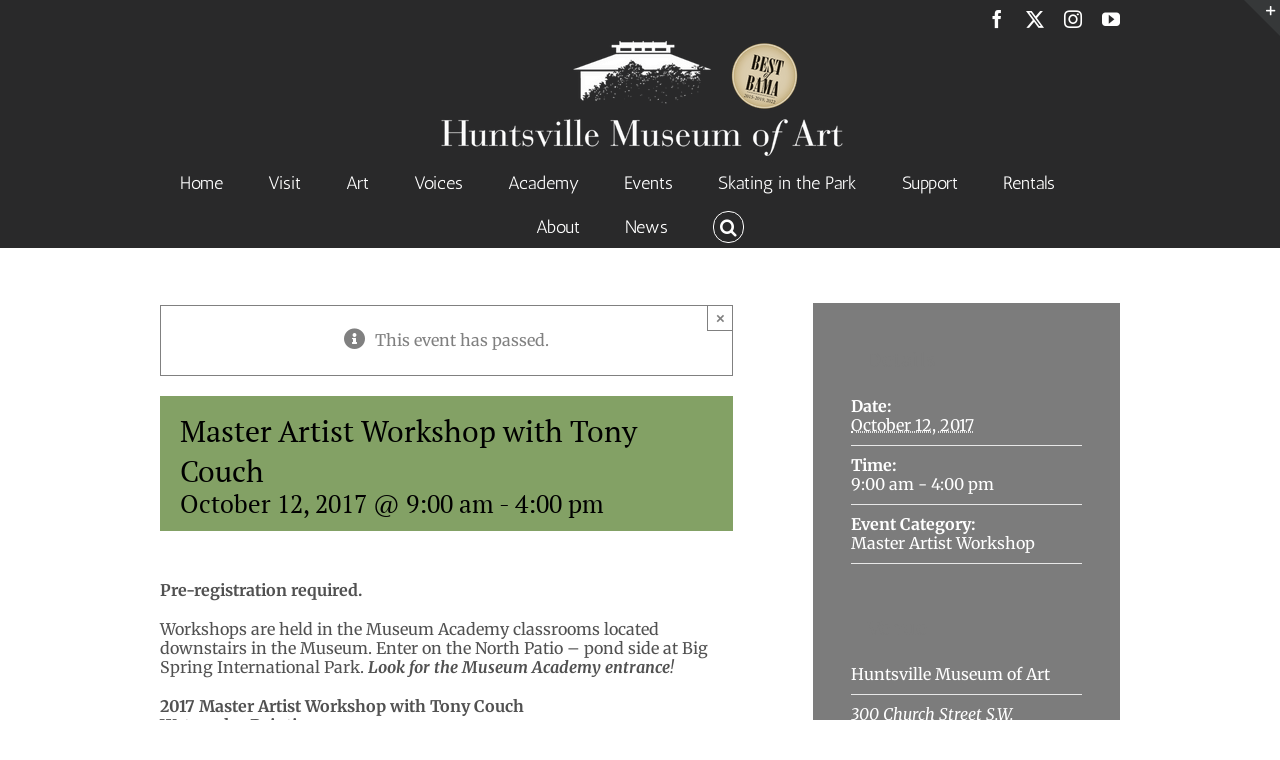

--- FILE ---
content_type: text/html; charset=UTF-8
request_url: https://hsvmuseum.org/eventcalendar/master-artist-workshop-with-tony-couch-4/
body_size: 25765
content:
<!DOCTYPE html>
<html class="avada-html-layout-wide avada-html-header-position-top" lang="en-US" prefix="og: http://ogp.me/ns# fb: http://ogp.me/ns/fb#">
<head>
	<meta http-equiv="X-UA-Compatible" content="IE=edge" />
	<meta http-equiv="Content-Type" content="text/html; charset=utf-8"/>
	<meta name="viewport" content="width=device-width, initial-scale=1" />
	<title>Events for January 2026 &#8211; Huntsville Museum of Art</title>
<script type="text/javascript">
/* <![CDATA[ */
window.JetpackScriptData = {"site":{"icon":"","title":"Huntsville Museum of Art","host":"unknown","is_wpcom_platform":false}};
/* ]]> */
</script>
<meta name='robots' content='max-image-preview:large' />
	<style>img:is([sizes="auto" i], [sizes^="auto," i]) { contain-intrinsic-size: 3000px 1500px }</style>
	<link rel='dns-prefetch' href='//stats.wp.com' />
<link rel="alternate" type="application/rss+xml" title="Huntsville Museum of Art &raquo; Feed" href="https://hsvmuseum.org/feed/" />
<link rel="alternate" type="application/rss+xml" title="Huntsville Museum of Art &raquo; Comments Feed" href="https://hsvmuseum.org/comments/feed/" />
<link rel="alternate" type="text/calendar" title="Huntsville Museum of Art &raquo; iCal Feed" href="https://hsvmuseum.org/eventscalendar/?ical=1" />
					<link rel="shortcut icon" href="https://hsvmuseum.org/wp-content/uploads/2020/08/Favicon1.png" type="image/x-icon" />
		
		
					<!-- Android Icon -->
			<link rel="icon" sizes="192x192" href="https://hsvmuseum.org/wp-content/uploads/2020/08/Favicon-for-Iphone.png">
		
									<meta name="description" content="Pre-registration required.

Workshops are held in the Museum Academy classrooms located downstairs in the Museum. Enter on the North Patio – pond side at Big Spring International Park. Look for the Museum Academy entrance! 

2017 Master Artist Workshop with Tony Couch
Watercolor Painting
Monday – Thursday, October 9 – 12, 2017
9:00 a.m. to 5:30 p.m. (Monday-Wednesday)
9:00 a.m. to 4:00 p.m. (Thursday)

Registration Extended"/>
				
		<meta property="og:locale" content="en_US"/>
		<meta property="og:type" content="article"/>
		<meta property="og:site_name" content="Huntsville Museum of Art"/>
		<meta property="og:title" content="Events for January 2026"/>
				<meta property="og:description" content="Pre-registration required.

Workshops are held in the Museum Academy classrooms located downstairs in the Museum. Enter on the North Patio – pond side at Big Spring International Park. Look for the Museum Academy entrance! 

2017 Master Artist Workshop with Tony Couch
Watercolor Painting
Monday – Thursday, October 9 – 12, 2017
9:00 a.m. to 5:30 p.m. (Monday-Wednesday)
9:00 a.m. to 4:00 p.m. (Thursday)

Registration Extended"/>
				<meta property="og:url" content="https://hsvmuseum.org/eventcalendar/master-artist-workshop-with-tony-couch-4/"/>
																				<meta property="og:image" content="https://hsvmuseum.org/wp-content/uploads/2022/07/Logo-with-BoB.png"/>
		<meta property="og:image:width" content="407"/>
		<meta property="og:image:height" content="119"/>
		<meta property="og:image:type" content="image/png"/>
				<script type="text/javascript">
/* <![CDATA[ */
window._wpemojiSettings = {"baseUrl":"https:\/\/s.w.org\/images\/core\/emoji\/16.0.1\/72x72\/","ext":".png","svgUrl":"https:\/\/s.w.org\/images\/core\/emoji\/16.0.1\/svg\/","svgExt":".svg","source":{"concatemoji":"https:\/\/hsvmuseum.org\/wp-includes\/js\/wp-emoji-release.min.js?ver=6.8.3"}};
/*! This file is auto-generated */
!function(s,n){var o,i,e;function c(e){try{var t={supportTests:e,timestamp:(new Date).valueOf()};sessionStorage.setItem(o,JSON.stringify(t))}catch(e){}}function p(e,t,n){e.clearRect(0,0,e.canvas.width,e.canvas.height),e.fillText(t,0,0);var t=new Uint32Array(e.getImageData(0,0,e.canvas.width,e.canvas.height).data),a=(e.clearRect(0,0,e.canvas.width,e.canvas.height),e.fillText(n,0,0),new Uint32Array(e.getImageData(0,0,e.canvas.width,e.canvas.height).data));return t.every(function(e,t){return e===a[t]})}function u(e,t){e.clearRect(0,0,e.canvas.width,e.canvas.height),e.fillText(t,0,0);for(var n=e.getImageData(16,16,1,1),a=0;a<n.data.length;a++)if(0!==n.data[a])return!1;return!0}function f(e,t,n,a){switch(t){case"flag":return n(e,"\ud83c\udff3\ufe0f\u200d\u26a7\ufe0f","\ud83c\udff3\ufe0f\u200b\u26a7\ufe0f")?!1:!n(e,"\ud83c\udde8\ud83c\uddf6","\ud83c\udde8\u200b\ud83c\uddf6")&&!n(e,"\ud83c\udff4\udb40\udc67\udb40\udc62\udb40\udc65\udb40\udc6e\udb40\udc67\udb40\udc7f","\ud83c\udff4\u200b\udb40\udc67\u200b\udb40\udc62\u200b\udb40\udc65\u200b\udb40\udc6e\u200b\udb40\udc67\u200b\udb40\udc7f");case"emoji":return!a(e,"\ud83e\udedf")}return!1}function g(e,t,n,a){var r="undefined"!=typeof WorkerGlobalScope&&self instanceof WorkerGlobalScope?new OffscreenCanvas(300,150):s.createElement("canvas"),o=r.getContext("2d",{willReadFrequently:!0}),i=(o.textBaseline="top",o.font="600 32px Arial",{});return e.forEach(function(e){i[e]=t(o,e,n,a)}),i}function t(e){var t=s.createElement("script");t.src=e,t.defer=!0,s.head.appendChild(t)}"undefined"!=typeof Promise&&(o="wpEmojiSettingsSupports",i=["flag","emoji"],n.supports={everything:!0,everythingExceptFlag:!0},e=new Promise(function(e){s.addEventListener("DOMContentLoaded",e,{once:!0})}),new Promise(function(t){var n=function(){try{var e=JSON.parse(sessionStorage.getItem(o));if("object"==typeof e&&"number"==typeof e.timestamp&&(new Date).valueOf()<e.timestamp+604800&&"object"==typeof e.supportTests)return e.supportTests}catch(e){}return null}();if(!n){if("undefined"!=typeof Worker&&"undefined"!=typeof OffscreenCanvas&&"undefined"!=typeof URL&&URL.createObjectURL&&"undefined"!=typeof Blob)try{var e="postMessage("+g.toString()+"("+[JSON.stringify(i),f.toString(),p.toString(),u.toString()].join(",")+"));",a=new Blob([e],{type:"text/javascript"}),r=new Worker(URL.createObjectURL(a),{name:"wpTestEmojiSupports"});return void(r.onmessage=function(e){c(n=e.data),r.terminate(),t(n)})}catch(e){}c(n=g(i,f,p,u))}t(n)}).then(function(e){for(var t in e)n.supports[t]=e[t],n.supports.everything=n.supports.everything&&n.supports[t],"flag"!==t&&(n.supports.everythingExceptFlag=n.supports.everythingExceptFlag&&n.supports[t]);n.supports.everythingExceptFlag=n.supports.everythingExceptFlag&&!n.supports.flag,n.DOMReady=!1,n.readyCallback=function(){n.DOMReady=!0}}).then(function(){return e}).then(function(){var e;n.supports.everything||(n.readyCallback(),(e=n.source||{}).concatemoji?t(e.concatemoji):e.wpemoji&&e.twemoji&&(t(e.twemoji),t(e.wpemoji)))}))}((window,document),window._wpemojiSettings);
/* ]]> */
</script>
<link rel='stylesheet' id='formidable-css' href='https://hsvmuseum.org/wp-content/plugins/formidable/css/formidableforms.css?ver=4181958' type='text/css' media='all' />
<link rel='stylesheet' id='twb-open-sans-css' href='https://fonts.googleapis.com/css?family=Open+Sans%3A300%2C400%2C500%2C600%2C700%2C800&#038;display=swap&#038;ver=6.8.3' type='text/css' media='all' />
<link rel='stylesheet' id='twb-global-css' href='https://hsvmuseum.org/wp-content/plugins/wd-instagram-feed/booster/assets/css/global.css?ver=1.0.0' type='text/css' media='all' />
<style id='wp-emoji-styles-inline-css' type='text/css'>

	img.wp-smiley, img.emoji {
		display: inline !important;
		border: none !important;
		box-shadow: none !important;
		height: 1em !important;
		width: 1em !important;
		margin: 0 0.07em !important;
		vertical-align: -0.1em !important;
		background: none !important;
		padding: 0 !important;
	}
</style>
<link rel='stylesheet' id='mediaelement-css' href='https://hsvmuseum.org/wp-includes/js/mediaelement/mediaelementplayer-legacy.min.css?ver=4.2.17' type='text/css' media='all' />
<link rel='stylesheet' id='wp-mediaelement-css' href='https://hsvmuseum.org/wp-includes/js/mediaelement/wp-mediaelement.min.css?ver=6.8.3' type='text/css' media='all' />
<style id='jetpack-sharing-buttons-style-inline-css' type='text/css'>
.jetpack-sharing-buttons__services-list{display:flex;flex-direction:row;flex-wrap:wrap;gap:0;list-style-type:none;margin:5px;padding:0}.jetpack-sharing-buttons__services-list.has-small-icon-size{font-size:12px}.jetpack-sharing-buttons__services-list.has-normal-icon-size{font-size:16px}.jetpack-sharing-buttons__services-list.has-large-icon-size{font-size:24px}.jetpack-sharing-buttons__services-list.has-huge-icon-size{font-size:36px}@media print{.jetpack-sharing-buttons__services-list{display:none!important}}.editor-styles-wrapper .wp-block-jetpack-sharing-buttons{gap:0;padding-inline-start:0}ul.jetpack-sharing-buttons__services-list.has-background{padding:1.25em 2.375em}
</style>
<link rel='stylesheet' id='edsanimate-animo-css-css' href='https://hsvmuseum.org/wp-content/plugins/animate-it/assets/css/animate-animo.css?ver=6.8.3' type='text/css' media='all' />
<link rel='stylesheet' id='dflip-style-css' href='https://hsvmuseum.org/wp-content/plugins/3d-flipbook-dflip-lite/assets/css/dflip.min.css?ver=2.3.65' type='text/css' media='all' />
<link rel='stylesheet' id='the-grid-css' href='https://hsvmuseum.org/wp-content/plugins/the-grid/frontend/assets/css/the-grid.min.css?ver=2.8.0' type='text/css' media='all' />
<style id='the-grid-inline-css' type='text/css'>
.tolb-holder{background:rgba(0,0,0,0.8)}.tolb-holder .tolb-close,.tolb-holder .tolb-title,.tolb-holder .tolb-counter,.tolb-holder .tolb-next i,.tolb-holder .tolb-prev i{color:#ffffff}.tolb-holder .tolb-load{border-color:rgba(1,0,0,0.2);border-left:3px solid #ffffff}
.to-heart-icon,.to-heart-icon svg,.to-post-like,.to-post-like .to-like-count{position:relative;display:inline-block}.to-post-like{width:auto;cursor:pointer;font-weight:400}.to-heart-icon{float:left;margin:0 4px 0 0}.to-heart-icon svg{overflow:visible;width:15px;height:14px}.to-heart-icon g{-webkit-transform:scale(1);transform:scale(1)}.to-heart-icon path{-webkit-transform:scale(1);transform:scale(1);transition:fill .4s ease,stroke .4s ease}.no-liked .to-heart-icon path{fill:#999;stroke:#999}.empty-heart .to-heart-icon path{fill:transparent!important;stroke:#999}.liked .to-heart-icon path,.to-heart-icon svg:hover path{fill:#ff6863!important;stroke:#ff6863!important}@keyframes heartBeat{0%{transform:scale(1)}20%{transform:scale(.8)}30%{transform:scale(.95)}45%{transform:scale(.75)}50%{transform:scale(.85)}100%{transform:scale(.9)}}@-webkit-keyframes heartBeat{0%,100%,50%{-webkit-transform:scale(1)}20%{-webkit-transform:scale(.8)}30%{-webkit-transform:scale(.95)}45%{-webkit-transform:scale(.75)}}.heart-pulse g{-webkit-animation-name:heartBeat;animation-name:heartBeat;-webkit-animation-duration:1s;animation-duration:1s;-webkit-animation-iteration-count:infinite;animation-iteration-count:infinite;-webkit-transform-origin:50% 50%;transform-origin:50% 50%}.to-post-like a{color:inherit!important;fill:inherit!important;stroke:inherit!important}
</style>
<link rel='stylesheet' id='fusion-dynamic-css-css' href='https://hsvmuseum.org/wp-content/uploads/fusion-styles/b5ef1944b7bbccef6ad2d06bf410b103.min.css?ver=3.11.15' type='text/css' media='all' />
<script type="text/javascript" src="https://hsvmuseum.org/wp-includes/js/jquery/jquery.min.js?ver=3.7.1" id="jquery-core-js"></script>
<script type="text/javascript" src="https://hsvmuseum.org/wp-includes/js/jquery/jquery-migrate.min.js?ver=3.4.1" id="jquery-migrate-js"></script>
<script type="text/javascript" src="https://hsvmuseum.org/wp-content/plugins/wd-instagram-feed/booster/assets/js/circle-progress.js?ver=1.2.2" id="twb-circle-js"></script>
<script type="text/javascript" id="twb-global-js-extra">
/* <![CDATA[ */
var twb = {"nonce":"77e4ff1711","ajax_url":"https:\/\/hsvmuseum.org\/wp-admin\/admin-ajax.php","plugin_url":"https:\/\/hsvmuseum.org\/wp-content\/plugins\/wd-instagram-feed\/booster","href":"https:\/\/hsvmuseum.org\/wp-admin\/admin.php?page=twb_instagram-feed"};
var twb = {"nonce":"77e4ff1711","ajax_url":"https:\/\/hsvmuseum.org\/wp-admin\/admin-ajax.php","plugin_url":"https:\/\/hsvmuseum.org\/wp-content\/plugins\/wd-instagram-feed\/booster","href":"https:\/\/hsvmuseum.org\/wp-admin\/admin.php?page=twb_instagram-feed"};
/* ]]> */
</script>
<script type="text/javascript" src="https://hsvmuseum.org/wp-content/plugins/wd-instagram-feed/booster/assets/js/global.js?ver=1.0.0" id="twb-global-js"></script>
<script type="text/javascript" src="https://hsvmuseum.org/wp-content/plugins/the-events-calendar/common/src/resources/js/tribe-common.min.js?ver=6.6.0" id="tribe-common-js"></script>
<script type="text/javascript" src="https://hsvmuseum.org/wp-content/plugins/the-events-calendar/src/resources/js/views/breakpoints.min.js?ver=6.12.0" id="tribe-events-views-v2-breakpoints-js"></script>
<script type="text/javascript" id="3d-flip-book-client-locale-loader-js-extra">
/* <![CDATA[ */
var FB3D_CLIENT_LOCALE = {"ajaxurl":"https:\/\/hsvmuseum.org\/wp-admin\/admin-ajax.php","dictionary":{"Table of contents":"Table of contents","Close":"Close","Bookmarks":"Bookmarks","Thumbnails":"Thumbnails","Search":"Search","Share":"Share","Facebook":"Facebook","Twitter":"Twitter","Email":"Email","Play":"Play","Previous page":"Previous page","Next page":"Next page","Zoom in":"Zoom in","Zoom out":"Zoom out","Fit view":"Fit view","Auto play":"Auto play","Full screen":"Full screen","More":"More","Smart pan":"Smart pan","Single page":"Single page","Sounds":"Sounds","Stats":"Stats","Print":"Print","Download":"Download","Goto first page":"Goto first page","Goto last page":"Goto last page"},"images":"https:\/\/hsvmuseum.org\/wp-content\/plugins\/interactive-3d-flipbook-powered-physics-engine\/assets\/images\/","jsData":{"urls":[],"posts":{"ids_mis":[],"ids":[]},"pages":[],"firstPages":[],"bookCtrlProps":[],"bookTemplates":[]},"key":"3d-flip-book","pdfJS":{"pdfJsLib":"https:\/\/hsvmuseum.org\/wp-content\/plugins\/interactive-3d-flipbook-powered-physics-engine\/assets\/js\/pdf.min.js?ver=4.3.136","pdfJsWorker":"https:\/\/hsvmuseum.org\/wp-content\/plugins\/interactive-3d-flipbook-powered-physics-engine\/assets\/js\/pdf.worker.js?ver=4.3.136","stablePdfJsLib":"https:\/\/hsvmuseum.org\/wp-content\/plugins\/interactive-3d-flipbook-powered-physics-engine\/assets\/js\/stable\/pdf.min.js?ver=2.5.207","stablePdfJsWorker":"https:\/\/hsvmuseum.org\/wp-content\/plugins\/interactive-3d-flipbook-powered-physics-engine\/assets\/js\/stable\/pdf.worker.js?ver=2.5.207","pdfJsCMapUrl":"https:\/\/hsvmuseum.org\/wp-content\/plugins\/interactive-3d-flipbook-powered-physics-engine\/assets\/cmaps\/"},"cacheurl":"https:\/\/hsvmuseum.org\/wp-content\/uploads\/3d-flip-book\/cache\/","pluginsurl":"https:\/\/hsvmuseum.org\/wp-content\/plugins\/","pluginurl":"https:\/\/hsvmuseum.org\/wp-content\/plugins\/interactive-3d-flipbook-powered-physics-engine\/","thumbnailSize":{"width":"150","height":"150"},"version":"1.16.15"};
/* ]]> */
</script>
<script type="text/javascript" src="https://hsvmuseum.org/wp-content/plugins/interactive-3d-flipbook-powered-physics-engine/assets/js/client-locale-loader.js?ver=1.16.15" id="3d-flip-book-client-locale-loader-js" async="async" data-wp-strategy="async"></script>
<link rel="https://api.w.org/" href="https://hsvmuseum.org/wp-json/" /><link rel="alternate" title="JSON" type="application/json" href="https://hsvmuseum.org/wp-json/wp/v2/tribe_events/1242" /><link rel="EditURI" type="application/rsd+xml" title="RSD" href="https://hsvmuseum.org/xmlrpc.php?rsd" />
<link rel="canonical" href="https://hsvmuseum.org/eventcalendar/master-artist-workshop-with-tony-couch-4/" />
<link rel='shortlink' href='https://hsvmuseum.org/?p=1242' />
<link rel="alternate" title="oEmbed (JSON)" type="application/json+oembed" href="https://hsvmuseum.org/wp-json/oembed/1.0/embed?url=https%3A%2F%2Fhsvmuseum.org%2Feventcalendar%2Fmaster-artist-workshop-with-tony-couch-4%2F" />
<link rel="alternate" title="oEmbed (XML)" type="text/xml+oembed" href="https://hsvmuseum.org/wp-json/oembed/1.0/embed?url=https%3A%2F%2Fhsvmuseum.org%2Feventcalendar%2Fmaster-artist-workshop-with-tony-couch-4%2F&#038;format=xml" />
<meta name="tec-api-version" content="v1"><meta name="tec-api-origin" content="https://hsvmuseum.org"><link rel="alternate" href="https://hsvmuseum.org/wp-json/tribe/events/v1/events/1242" />	<style>img#wpstats{display:none}</style>
				<script>
			document.documentElement.className = document.documentElement.className.replace('no-js', 'js');
		</script>
				<style>
			.no-js img.lazyload {
				display: none;
			}

			figure.wp-block-image img.lazyloading {
				min-width: 150px;
			}

						.lazyload, .lazyloading {
				opacity: 0;
			}

			.lazyloaded {
				opacity: 1;
				transition: opacity 400ms;
				transition-delay: 0ms;
			}

					</style>
		<style type="text/css" id="css-fb-visibility">@media screen and (max-width: 915px){.fusion-no-small-visibility{display:none !important;}body .sm-text-align-center{text-align:center !important;}body .sm-text-align-left{text-align:left !important;}body .sm-text-align-right{text-align:right !important;}body .sm-flex-align-center{justify-content:center !important;}body .sm-flex-align-flex-start{justify-content:flex-start !important;}body .sm-flex-align-flex-end{justify-content:flex-end !important;}body .sm-mx-auto{margin-left:auto !important;margin-right:auto !important;}body .sm-ml-auto{margin-left:auto !important;}body .sm-mr-auto{margin-right:auto !important;}body .fusion-absolute-position-small{position:absolute;top:auto;width:100%;}.awb-sticky.awb-sticky-small{ position: sticky; top: var(--awb-sticky-offset,0); }}@media screen and (min-width: 916px) and (max-width: 902px){.fusion-no-medium-visibility{display:none !important;}body .md-text-align-center{text-align:center !important;}body .md-text-align-left{text-align:left !important;}body .md-text-align-right{text-align:right !important;}body .md-flex-align-center{justify-content:center !important;}body .md-flex-align-flex-start{justify-content:flex-start !important;}body .md-flex-align-flex-end{justify-content:flex-end !important;}body .md-mx-auto{margin-left:auto !important;margin-right:auto !important;}body .md-ml-auto{margin-left:auto !important;}body .md-mr-auto{margin-right:auto !important;}body .fusion-absolute-position-medium{position:absolute;top:auto;width:100%;}.awb-sticky.awb-sticky-medium{ position: sticky; top: var(--awb-sticky-offset,0); }}@media screen and (min-width: 903px){.fusion-no-large-visibility{display:none !important;}body .lg-text-align-center{text-align:center !important;}body .lg-text-align-left{text-align:left !important;}body .lg-text-align-right{text-align:right !important;}body .lg-flex-align-center{justify-content:center !important;}body .lg-flex-align-flex-start{justify-content:flex-start !important;}body .lg-flex-align-flex-end{justify-content:flex-end !important;}body .lg-mx-auto{margin-left:auto !important;margin-right:auto !important;}body .lg-ml-auto{margin-left:auto !important;}body .lg-mr-auto{margin-right:auto !important;}body .fusion-absolute-position-large{position:absolute;top:auto;width:100%;}.awb-sticky.awb-sticky-large{ position: sticky; top: var(--awb-sticky-offset,0); }}</style><style type="text/css" id="custom-background-css">
body.custom-background { background-color: #ffffff; }
</style>
	<script type="application/ld+json">
[{"@context":"http://schema.org","@type":"Event","name":"Master Artist Workshop with Tony Couch","description":"&lt;p&gt;Pre-registration required. Workshops\u00a0are held in the Museum Academy classrooms located downstairs in the Museum. Enter on the North Patio \u2013 pond side at Big Spring International Park.\u00a0Look for the Museum Academy entrance!\u00a0 2017 Master Artist Workshop with\u00a0Tony Couch Watercolor Painting Monday \u2013 Thursday, October 9 \u2013 12, 2017 9:00 a.m. to 5:30 p.m. (Monday-Wednesday) 9:00  [...]&lt;/p&gt;\\n","url":"https://hsvmuseum.org/eventcalendar/master-artist-workshop-with-tony-couch-4/","eventAttendanceMode":"https://schema.org/OfflineEventAttendanceMode","eventStatus":"https://schema.org/EventScheduled","startDate":"2017-10-12T09:00:00+00:00","endDate":"2017-10-12T16:00:00+00:00","location":{"@type":"Place","name":"Huntsville Museum of Art","description":"","url":"","address":{"@type":"PostalAddress","streetAddress":"300 Church Street S.W.","addressLocality":"Huntsville","addressRegion":"AL","postalCode":"35801","addressCountry":"United States"},"telephone":"256-535-4350","sameAs":"www.hsvmuseum.org"},"performer":"Organization"}]
</script>		<script type="text/javascript">
			var doc = document.documentElement;
			doc.setAttribute( 'data-useragent', navigator.userAgent );
		</script>
		<!-- Google Tag Manager -->
<script>(function(w,d,s,l,i){w[l]=w[l]||[];w[l].push({'gtm.start':
new Date().getTime(),event:'gtm.js'});var f=d.getElementsByTagName(s)[0],
j=d.createElement(s),dl=l!='dataLayer'?'&l='+l:'';j.async=true;j.src=
'https://www.googletagmanager.com/gtm.js?id='+i+dl;f.parentNode.insertBefore(j,f);
})(window,document,'script','dataLayer','GTM-W2WHC4L');</script>
<!-- End Google Tag Manager -->

<!-- Facebook Pixel Code -->
<script>
  !function(f,b,e,v,n,t,s)
  {if(f.fbq)return;n=f.fbq=function(){n.callMethod?
  n.callMethod.apply(n,arguments):n.queue.push(arguments)};
  if(!f._fbq)f._fbq=n;n.push=n;n.loaded=!0;n.version='2.0';
  n.queue=[];t=b.createElement(e);t.async=!0;
  t.src=v;s=b.getElementsByTagName(e)[0];
  s.parentNode.insertBefore(t,s)}(window, document,'script',
  'https://connect.facebook.net/en_US/fbevents.js');
  fbq('init', '312552009510090');
  fbq('track', 'PageView');
</script>
<noscript>
    <img height="1" width="1" style="display:none" src="https://www.facebook.com/tr?id=312552009510090&ev=PageView&noscript=1"/>
</noscript>
<!-- End Facebook Pixel Code -->

<!-- Global site tag (gtag.js) - Google Ads: 600316135 -->
<script async src="https://www.googletagmanager.com/gtag/js?id=AW-600316135"></script>
<script>
  window.dataLayer = window.dataLayer || [];
  function gtag(){dataLayer.push(arguments);}
  gtag('js', new Date());

  gtag('config', 'AW-600316135');
</script>
	<meta name="google-site-verification" content="sCa-JthrPvmHPrUNjaxpbPK2xqRyd3rIkXoe7U83yDQ" /></head>

<body class="wp-singular tribe_events-template-default single single-tribe_events postid-1242 custom-background wp-theme-Avada wp-child-theme-Avada-Child-Theme tribe-events-page-template tribe-no-js fusion-image-hovers fusion-pagination-sizing fusion-button_type-flat fusion-button_span-no fusion-button_gradient-linear avada-image-rollover-circle-yes avada-image-rollover-yes avada-image-rollover-direction-bottom fusion-body ltr fusion-sticky-header no-mobile-sticky-header no-mobile-slidingbar no-mobile-totop avada-has-rev-slider-styles fusion-disable-outline fusion-sub-menu-fade mobile-logo-pos-center layout-wide-mode avada-has-boxed-modal-shadow-none layout-scroll-offset-full avada-has-zero-margin-offset-top fusion-top-header menu-text-align-center mobile-menu-design-modern fusion-show-pagination-text fusion-header-layout-v5 avada-responsive avada-footer-fx-none avada-menu-highlight-style-bar fusion-search-form-clean fusion-main-menu-search-overlay fusion-avatar-circle avada-sticky-shrinkage avada-dropdown-styles avada-blog-layout-large avada-blog-archive-layout-large avada-ec-not-100-width avada-ec-meta-layout-sidebar avada-header-shadow-no avada-menu-icon-position-left avada-has-megamenu-shadow avada-has-mainmenu-dropdown-divider fusion-has-main-nav-icon-circle avada-has-main-nav-search-icon avada-has-100-footer avada-has-breadcrumb-mobile-hidden avada-has-titlebar-hide avada-has-slidingbar-widgets avada-has-slidingbar-position-top avada-slidingbar-toggle-style-triangle avada-has-pagination-padding avada-flyout-menu-direction-fade avada-ec-views-v2 events-single tribe-events-style-full tribe-events-style-theme" data-awb-post-id="1242">
		<a class="skip-link screen-reader-text" href="#content">Skip to content</a>

	<div id="boxed-wrapper">
		
		<div id="wrapper" class="fusion-wrapper">
			<div id="home" style="position:relative;top:-1px;"></div>
							
										
							<div id="sliders-container" class="fusion-slider-visibility">
					</div>
				
					
			<header class="fusion-header-wrapper">
				<div class="fusion-header-v5 fusion-logo-alignment fusion-logo-center fusion-sticky-menu-1 fusion-sticky-logo-1 fusion-mobile-logo-1 fusion-sticky-menu-only fusion-header-menu-align-center fusion-mobile-menu-design-modern">
					
<div class="fusion-secondary-header">
	<div class="fusion-row">
							<div class="fusion-alignright">
				<div class="fusion-social-links-header"><div class="fusion-social-networks"><div class="fusion-social-networks-wrapper"><a  class="fusion-social-network-icon fusion-tooltip fusion-facebook awb-icon-facebook" style data-placement="left" data-title="Facebook" data-toggle="tooltip" title="Facebook" href="https://www.facebook.com/HuntsvilleMuseumofArt/" target="_blank" rel="noreferrer"><span class="screen-reader-text">Facebook</span></a><a  class="fusion-social-network-icon fusion-tooltip fusion-twitter awb-icon-twitter" style data-placement="left" data-title="X" data-toggle="tooltip" title="X" href="https://twitter.com/hsvmuseumart" target="_blank" rel="noopener noreferrer"><span class="screen-reader-text">X</span></a><a  class="fusion-social-network-icon fusion-tooltip fusion-instagram awb-icon-instagram" style data-placement="left" data-title="Instagram" data-toggle="tooltip" title="Instagram" href="https://www.instagram.com/hsvmuseumart/" target="_blank" rel="noopener noreferrer"><span class="screen-reader-text">Instagram</span></a><a  class="fusion-social-network-icon fusion-tooltip fusion-youtube awb-icon-youtube" style data-placement="left" data-title="YouTube" data-toggle="tooltip" title="YouTube" href="https://www.youtube.com/channel/UC7mKiAIReeqsPxZZAg6gqlQ?view_as=subscriber" target="_blank" rel="noopener noreferrer"><span class="screen-reader-text">YouTube</span></a></div></div></div>			</div>
			</div>
</div>
<div class="fusion-header-sticky-height"></div>
<div class="fusion-sticky-header-wrapper"> <!-- start fusion sticky header wrapper -->
	<div class="fusion-header">
		<div class="fusion-row">
							<div class="fusion-logo" data-margin-top="0px" data-margin-bottom="0px" data-margin-left="0px" data-margin-right="0px">
			<a class="fusion-logo-link"  href="https://hsvmuseum.org/" >

						<!-- standard logo -->
			<img data-src="https://hsvmuseum.org/wp-content/uploads/2022/07/Logo-with-BoB.png" data-srcset="https://hsvmuseum.org/wp-content/uploads/2022/07/Logo-with-BoB.png 1x, https://hsvmuseum.org/wp-content/uploads/2018/08/Retina-HMA-Logo.png 2x" width="407" height="119" style="--smush-placeholder-width: 407px; --smush-placeholder-aspect-ratio: 407/119;max-height:119px;height:auto;" alt="Huntsville Museum of Art Logo" data-retina_logo_url="https://hsvmuseum.org/wp-content/uploads/2018/08/Retina-HMA-Logo.png" class="fusion-standard-logo lazyload" src="[data-uri]" />

											<!-- mobile logo -->
				<img data-src="https://hsvmuseum.org/wp-content/uploads/2019/12/cropped-Museumlogostreched.jpg" data-srcset="https://hsvmuseum.org/wp-content/uploads/2019/12/cropped-Museumlogostreched.jpg 1x, https://hsvmuseum.org/wp-content/uploads/2019/12/Museumlogostreched.jpg 2x" width="1500" height="430" style="--smush-placeholder-width: 1500px; --smush-placeholder-aspect-ratio: 1500/430;max-height:430px;height:auto;" alt="Huntsville Museum of Art Logo" data-retina_logo_url="https://hsvmuseum.org/wp-content/uploads/2019/12/Museumlogostreched.jpg" class="fusion-mobile-logo lazyload" src="[data-uri]" />
			
											<!-- sticky header logo -->
				<img data-src="https://hsvmuseum.org/wp-content/uploads/2022/07/Logo-with-BoB.png" data-srcset="https://hsvmuseum.org/wp-content/uploads/2022/07/Logo-with-BoB.png 1x, https://hsvmuseum.org/wp-content/uploads/2018/08/Retina-HMA-Logo.png 2x" width="407" height="119" style="--smush-placeholder-width: 407px; --smush-placeholder-aspect-ratio: 407/119;max-height:119px;height:auto;" alt="Huntsville Museum of Art Logo" data-retina_logo_url="https://hsvmuseum.org/wp-content/uploads/2018/08/Retina-HMA-Logo.png" class="fusion-sticky-logo lazyload" src="[data-uri]" />
					</a>
		</div>
								<div class="fusion-mobile-menu-icons">
							<a href="#" class="fusion-icon awb-icon-bars" aria-label="Toggle mobile menu" aria-expanded="false"></a>
		
		
		
			</div>
			
					</div>
	</div>
	<div class="fusion-secondary-main-menu">
		<div class="fusion-row">
			<nav class="fusion-main-menu" aria-label="Main Menu"><div class="fusion-overlay-search">		<form role="search" class="searchform fusion-search-form  fusion-search-form-clean" method="get" action="https://hsvmuseum.org/">
			<div class="fusion-search-form-content">

				
				<div class="fusion-search-field search-field">
					<label><span class="screen-reader-text">Search for:</span>
													<input type="search" value="" name="s" class="s" placeholder="Search..." required aria-required="true" aria-label="Search..."/>
											</label>
				</div>
				<div class="fusion-search-button search-button">
					<input type="submit" class="fusion-search-submit searchsubmit" aria-label="Search" value="&#xf002;" />
									</div>

				
			</div>


			
		</form>
		<div class="fusion-search-spacer"></div><a href="#" role="button" aria-label="Close Search" class="fusion-close-search"></a></div><ul id="menu-main-menu" class="fusion-menu"><li  id="menu-item-37"  class="menu-item menu-item-type-post_type menu-item-object-page menu-item-home menu-item-37"  data-item-id="37"><a  href="https://hsvmuseum.org/" class="fusion-bar-highlight"><span class="menu-text">Home</span></a></li><li  id="menu-item-509"  class="menu-item menu-item-type-post_type menu-item-object-page menu-item-has-children menu-item-509 fusion-dropdown-menu"  data-item-id="509"><a  href="https://hsvmuseum.org/visit/" class="fusion-bar-highlight"><span class="menu-text">Visit</span></a><ul class="sub-menu"><li  id="menu-item-2310"  class="menu-item menu-item-type-post_type menu-item-object-page menu-item-2310 fusion-dropdown-submenu" ><a  href="https://hsvmuseum.org/visit/" class="fusion-bar-highlight"><span>Visitor Information</span></a></li><li  id="menu-item-15465"  class="menu-item menu-item-type-custom menu-item-object-custom menu-item-15465 fusion-dropdown-submenu" ><a  href="https://huntsvillemuseumofart3.ticketing.veevartapp.com/tickets/view/list/general-admission" class="fusion-bar-highlight"><span>Purchase Online Admission</span></a></li><li  id="menu-item-24688"  class="menu-item menu-item-type-post_type menu-item-object-page menu-item-24688 fusion-dropdown-submenu" ><a  href="https://hsvmuseum.org/tours/" class="fusion-bar-highlight"><span>Tours</span></a></li><li  id="menu-item-1004"  class="menu-item menu-item-type-post_type menu-item-object-page menu-item-1004 fusion-dropdown-submenu" ><a  href="https://hsvmuseum.org/visit/museum-store/" class="fusion-bar-highlight"><span>Shopping</span></a></li><li  id="menu-item-7226"  class="menu-item menu-item-type-post_type menu-item-object-page menu-item-7226 fusion-dropdown-submenu" ><a  href="https://hsvmuseum.org/visit/dining/" class="fusion-bar-highlight"><span>Dining</span></a></li><li  id="menu-item-13288"  class="menu-item menu-item-type-post_type menu-item-object-page menu-item-13288 fusion-dropdown-submenu" ><a  href="https://hsvmuseum.org/visit/parking/" class="fusion-bar-highlight"><span>Parking</span></a></li></ul></li><li  id="menu-item-559"  class="menu-item menu-item-type-post_type menu-item-object-page menu-item-has-children menu-item-559 fusion-dropdown-menu"  data-item-id="559"><a  href="https://hsvmuseum.org/art/" class="fusion-bar-highlight"><span class="menu-text">Art</span></a><ul class="sub-menu"><li  id="menu-item-15063"  class="menu-item menu-item-type-post_type menu-item-object-page menu-item-15063 fusion-dropdown-submenu" ><a  href="https://hsvmuseum.org/art/current-exhibitions/permanent-collection/" class="fusion-bar-highlight"><span>Collection</span></a></li><li  id="menu-item-15060"  class="menu-item menu-item-type-post_type menu-item-object-page menu-item-15060 fusion-dropdown-submenu" ><a  href="https://hsvmuseum.org/art/current-exhibitions/" class="fusion-bar-highlight"><span>Current Exhibitions</span></a></li><li  id="menu-item-15059"  class="menu-item menu-item-type-post_type menu-item-object-page menu-item-15059 fusion-dropdown-submenu" ><a  href="https://hsvmuseum.org/art/upcoming-exhibitions/" class="fusion-bar-highlight"><span>Upcoming Exhibitions</span></a></li><li  id="menu-item-19323"  class="menu-item menu-item-type-post_type menu-item-object-page menu-item-19323 fusion-dropdown-submenu" ><a  href="https://hsvmuseum.org/art/past-exhibition/" class="fusion-bar-highlight"><span>Past Exhibitions</span></a></li><li  id="menu-item-15064"  class="menu-item menu-item-type-post_type menu-item-object-page menu-item-15064 fusion-dropdown-submenu" ><a  href="https://hsvmuseum.org/art/education-galleries/" class="fusion-bar-highlight"><span>Education Galleries</span></a></li><li  id="menu-item-15065"  class="menu-item menu-item-type-post_type menu-item-object-page menu-item-15065 fusion-dropdown-submenu" ><a  href="https://hsvmuseum.org/art/traveling-exhibitions/" class="fusion-bar-highlight"><span>Traveling Exhibitions</span></a></li><li  id="menu-item-15062"  class="menu-item menu-item-type-post_type menu-item-object-page menu-item-15062 fusion-dropdown-submenu" ><a  href="https://hsvmuseum.org/exhibition-guides/" class="fusion-bar-highlight"><span>Exhibition Guides</span></a></li><li  id="menu-item-19975"  class="menu-item menu-item-type-post_type menu-item-object-page menu-item-19975 fusion-dropdown-submenu" ><a  href="https://hsvmuseum.org/art-resources-faqs/" class="fusion-bar-highlight"><span>Art Resources + FAQs</span></a></li></ul></li><li  id="menu-item-548"  class="menu-item menu-item-type-post_type menu-item-object-page menu-item-has-children menu-item-548 fusion-dropdown-menu"  data-item-id="548"><a  href="https://hsvmuseum.org/voices-of-our-times/" class="fusion-bar-highlight"><span class="menu-text">Voices</span></a><ul class="sub-menu"><li  id="menu-item-24723"  class="menu-item menu-item-type-post_type menu-item-object-page menu-item-24723 fusion-dropdown-submenu" ><a  href="https://hsvmuseum.org/voices-of-our-times/upcoming-voices-of-our-times/" class="fusion-bar-highlight"><span>Upcoming</span></a></li><li  id="menu-item-1017"  class="menu-item menu-item-type-post_type menu-item-object-page menu-item-1017 fusion-dropdown-submenu" ><a  href="https://hsvmuseum.org/voices-of-our-times/past-voices-series/" class="fusion-bar-highlight"><span>Past</span></a></li></ul></li><li  id="menu-item-887"  class="menu-item menu-item-type-post_type menu-item-object-page menu-item-has-children menu-item-887 fusion-dropdown-menu"  data-item-id="887"><a  href="https://hsvmuseum.org/academy/" class="fusion-bar-highlight"><span class="menu-text">Academy</span></a><ul class="sub-menu"><li  id="menu-item-14265"  class="menu-item menu-item-type-post_type menu-item-object-page menu-item-14265 fusion-dropdown-submenu" ><a  href="https://hsvmuseum.org/camps-classes-programs/" class="fusion-bar-highlight"><span>Camps, Classes &#038; Programs</span></a></li><li  id="menu-item-1120"  class="menu-item menu-item-type-post_type menu-item-object-page menu-item-1120 fusion-dropdown-submenu" ><a  href="https://hsvmuseum.org/academy/master-artist-workshops/" class="fusion-bar-highlight"><span>Master Artist Workshops</span></a></li><li  id="menu-item-1169"  class="menu-item menu-item-type-post_type menu-item-object-page menu-item-1169 fusion-dropdown-submenu" ><a  href="https://hsvmuseum.org/academy/birthday-parties/" class="fusion-bar-highlight"><span>Birthday Parties</span></a></li><li  id="menu-item-4781"  class="menu-item menu-item-type-post_type menu-item-object-page menu-item-4781 fusion-dropdown-submenu" ><a  href="https://hsvmuseum.org/academy/create-at-home/" class="fusion-bar-highlight"><span>Educational Resources/Create At-Home</span></a></li><li  id="menu-item-14316"  class="menu-item menu-item-type-post_type menu-item-object-page menu-item-14316 fusion-dropdown-submenu" ><a  href="https://hsvmuseum.org/exhibition-guides/" class="fusion-bar-highlight"><span>Exhibition Guides</span></a></li><li  id="menu-item-1351"  class="menu-item menu-item-type-post_type menu-item-object-page menu-item-1351 fusion-dropdown-submenu" ><a  href="https://hsvmuseum.org/academy/scholarships/" class="fusion-bar-highlight"><span>Scholarships</span></a></li><li  id="menu-item-1595"  class="menu-item menu-item-type-post_type menu-item-object-page menu-item-1595 fusion-dropdown-submenu" ><a  href="https://hsvmuseum.org/academy/scout-programs/" class="fusion-bar-highlight"><span>Scout Programs</span></a></li><li  id="menu-item-1021"  class="menu-item menu-item-type-post_type menu-item-object-page menu-item-1021 fusion-dropdown-submenu" ><a  href="https://hsvmuseum.org/academy/faqs/" class="fusion-bar-highlight"><span>Common Questions</span></a></li><li  id="menu-item-1115"  class="menu-item menu-item-type-post_type menu-item-object-page menu-item-1115 fusion-dropdown-submenu" ><a  href="https://hsvmuseum.org/academy/instructors-bios/" class="fusion-bar-highlight"><span>Instructors&#8217; Bios</span></a></li></ul></li><li  id="menu-item-914"  class="menu-item menu-item-type-post_type menu-item-object-page menu-item-has-children menu-item-914 fusion-dropdown-menu"  data-item-id="914"><a  href="https://hsvmuseum.org/events/" class="fusion-bar-highlight"><span class="menu-text">Events</span></a><ul class="sub-menu"><li  id="menu-item-1238"  class="menu-item menu-item-type-custom menu-item-object-custom menu-item-1238 fusion-dropdown-submenu" ><a  href="/eventscalendar" class="fusion-bar-highlight"><span>Events Calendar</span></a></li><li  id="menu-item-3105"  class="menu-item menu-item-type-post_type menu-item-object-page menu-item-3105 fusion-dropdown-submenu" ><a  href="https://hsvmuseum.org/5-after-5p/" class="fusion-bar-highlight"><span>$5 After 5p</span></a></li><li  id="menu-item-25050"  class="menu-item menu-item-type-post_type menu-item-object-page menu-item-25050 fusion-dropdown-submenu" ><a  href="https://hsvmuseum.org/events/gala-2026/" class="fusion-bar-highlight"><span>Gala 2026</span></a></li><li  id="menu-item-4295"  class="menu-item menu-item-type-post_type menu-item-object-post menu-item-4295 fusion-dropdown-submenu" ><a  href="https://hsvmuseum.org/unframed/" class="fusion-bar-highlight"><span>UNFRAMED</span></a></li><li  id="menu-item-14264"  class="menu-item menu-item-type-post_type menu-item-object-page menu-item-14264 fusion-dropdown-submenu" ><a  href="https://hsvmuseum.org/camps-classes-programs/" class="fusion-bar-highlight"><span>Camps, Classes &#038; Programs</span></a></li><li  id="menu-item-14277"  class="menu-item menu-item-type-post_type menu-item-object-page menu-item-14277 fusion-dropdown-submenu" ><a  href="https://hsvmuseum.org/academy/master-artist-workshops/" class="fusion-bar-highlight"><span>Master Artist Workshops</span></a></li><li  id="menu-item-6138"  class="menu-item menu-item-type-post_type menu-item-object-page menu-item-6138 fusion-dropdown-submenu" ><a  href="https://hsvmuseum.org/photo-galleries/" class="fusion-bar-highlight"><span>Past Event Photo Galleries</span></a></li></ul></li><li  id="menu-item-3741"  class="menu-item menu-item-type-post_type menu-item-object-page menu-item-3741"  data-item-id="3741"><a  href="https://hsvmuseum.org/events/skating-in-the-park/" class="fusion-bar-highlight"><span class="menu-text">Skating in the Park</span></a></li><li  id="menu-item-488"  class="menu-item menu-item-type-post_type menu-item-object-page menu-item-has-children menu-item-488 fusion-dropdown-menu"  data-item-id="488"><a  href="https://hsvmuseum.org/support/" class="fusion-bar-highlight"><span class="menu-text">Support</span></a><ul class="sub-menu"><li  id="menu-item-18851"  class="menu-item menu-item-type-post_type menu-item-object-page menu-item-18851 fusion-dropdown-submenu" ><a  href="https://hsvmuseum.org/support/join/membership/" class="fusion-bar-highlight"><span>Membership</span></a></li><li  id="menu-item-1026"  class="menu-item menu-item-type-post_type menu-item-object-page menu-item-1026 fusion-dropdown-submenu" ><a  href="https://hsvmuseum.org/support/donate-online/" class="fusion-bar-highlight"><span>Donate Online</span></a></li><li  id="menu-item-1027"  class="menu-item menu-item-type-post_type menu-item-object-page menu-item-1027 fusion-dropdown-submenu" ><a  href="https://hsvmuseum.org/support/sponsorships/" class="fusion-bar-highlight"><span>Sponsorships</span></a></li><li  id="menu-item-1028"  class="menu-item menu-item-type-post_type menu-item-object-page menu-item-1028 fusion-dropdown-submenu" ><a  href="https://hsvmuseum.org/support/volunteer/" class="fusion-bar-highlight"><span>Volunteer</span></a></li><li  id="menu-item-15450"  class="menu-item menu-item-type-post_type menu-item-object-post menu-item-15450 fusion-dropdown-submenu" ><a  href="https://hsvmuseum.org/masterpiece-society/" class="fusion-bar-highlight"><span>Masterpiece Society</span></a></li></ul></li><li  id="menu-item-494"  class="menu-item menu-item-type-post_type menu-item-object-page menu-item-has-children menu-item-494 fusion-dropdown-menu"  data-item-id="494"><a  href="https://hsvmuseum.org/rent/" class="fusion-bar-highlight"><span class="menu-text">Rentals</span></a><ul class="sub-menu"><li  id="menu-item-15419"  class="menu-item menu-item-type-post_type menu-item-object-page menu-item-15419 fusion-dropdown-submenu" ><a  href="https://hsvmuseum.org/weddings/" class="fusion-bar-highlight"><span>Weddings</span></a></li><li  id="menu-item-15420"  class="menu-item menu-item-type-post_type menu-item-object-page menu-item-15420 fusion-dropdown-submenu" ><a  href="https://hsvmuseum.org/meetings-events/" class="fusion-bar-highlight"><span>Meetings &#038; Events</span></a></li></ul></li><li  id="menu-item-498"  class="menu-item menu-item-type-post_type menu-item-object-page menu-item-has-children menu-item-498 fusion-dropdown-menu"  data-item-id="498"><a  href="https://hsvmuseum.org/about-the-museum/" class="fusion-bar-highlight"><span class="menu-text">About</span></a><ul class="sub-menu"><li  id="menu-item-1032"  class="menu-item menu-item-type-post_type menu-item-object-page menu-item-1032 fusion-dropdown-submenu" ><a  href="https://hsvmuseum.org/about-the-museum/museum-board-2/" class="fusion-bar-highlight"><span>Museum Board</span></a></li><li  id="menu-item-14029"  class="menu-item menu-item-type-post_type menu-item-object-page menu-item-14029 fusion-dropdown-submenu" ><a  href="https://hsvmuseum.org/about-the-museum/museum-staff/" class="fusion-bar-highlight"><span>Museum Staff</span></a></li><li  id="menu-item-1356"  class="menu-item menu-item-type-post_type menu-item-object-page menu-item-1356 fusion-dropdown-submenu" ><a  href="https://hsvmuseum.org/about-the-museum/museum-docents/" class="fusion-bar-highlight"><span>Museum Docents</span></a></li><li  id="menu-item-1034"  class="menu-item menu-item-type-post_type menu-item-object-page menu-item-1034 fusion-dropdown-submenu" ><a  href="https://hsvmuseum.org/about-the-museum/museum-guild/" class="fusion-bar-highlight"><span>Museum Guild</span></a></li><li  id="menu-item-24546"  class="menu-item menu-item-type-post_type menu-item-object-post menu-item-24546 fusion-dropdown-submenu" ><a  href="https://hsvmuseum.org/gala-advisory-board/" class="fusion-bar-highlight"><span>Gala Advisory Board</span></a></li><li  id="menu-item-24841"  class="menu-item menu-item-type-post_type menu-item-object-post menu-item-24841 fusion-dropdown-submenu" ><a  href="https://hsvmuseum.org/skating-in-the-park-advisory-board/" class="fusion-bar-highlight"><span>Skating in the Park Advisory Board</span></a></li><li  id="menu-item-21616"  class="menu-item menu-item-type-post_type menu-item-object-page menu-item-21616 fusion-dropdown-submenu" ><a  href="https://hsvmuseum.org/about-the-museum/black-art-patrons-committee/" class="fusion-bar-highlight"><span>Black Art Patrons Committee</span></a></li><li  id="menu-item-1031"  class="menu-item menu-item-type-post_type menu-item-object-page menu-item-1031 fusion-dropdown-submenu" ><a  href="https://hsvmuseum.org/about-the-museum/employment/" class="fusion-bar-highlight"><span>Employment</span></a></li></ul></li><li  id="menu-item-24443"  class="menu-item menu-item-type-post_type menu-item-object-page menu-item-has-children menu-item-24443 fusion-dropdown-menu"  data-item-id="24443"><a  href="https://hsvmuseum.org/news/" class="fusion-bar-highlight"><span class="menu-text">News</span></a><ul class="sub-menu"><li  id="menu-item-1036"  class="menu-item menu-item-type-post_type menu-item-object-page menu-item-1036 fusion-dropdown-submenu" ><a  href="https://hsvmuseum.org/about-the-museum/artviews/" class="fusion-bar-highlight"><span>ArtViews Magazine</span></a></li><li  id="menu-item-24444"  class="menu-item menu-item-type-post_type menu-item-object-page menu-item-24444 fusion-dropdown-submenu" ><a  href="https://hsvmuseum.org/about-the-museum/eblasts/" class="fusion-bar-highlight"><span>Museum Eblasts</span></a></li><li  id="menu-item-24434"  class="menu-item menu-item-type-post_type menu-item-object-page menu-item-24434 fusion-dropdown-submenu" ><a  href="https://hsvmuseum.org/about-the-museum/press-room/" class="fusion-bar-highlight"><span>Press</span></a></li></ul></li><li class="fusion-custom-menu-item fusion-main-menu-search fusion-search-overlay"><a class="fusion-main-menu-icon fusion-bar-highlight" href="#" aria-label="Search" data-title="Search" title="Search" role="button" aria-expanded="false"></a></li></ul></nav><nav class="fusion-main-menu fusion-sticky-menu" aria-label="Main Menu Sticky"><div class="fusion-overlay-search">		<form role="search" class="searchform fusion-search-form  fusion-search-form-clean" method="get" action="https://hsvmuseum.org/">
			<div class="fusion-search-form-content">

				
				<div class="fusion-search-field search-field">
					<label><span class="screen-reader-text">Search for:</span>
													<input type="search" value="" name="s" class="s" placeholder="Search..." required aria-required="true" aria-label="Search..."/>
											</label>
				</div>
				<div class="fusion-search-button search-button">
					<input type="submit" class="fusion-search-submit searchsubmit" aria-label="Search" value="&#xf002;" />
									</div>

				
			</div>


			
		</form>
		<div class="fusion-search-spacer"></div><a href="#" role="button" aria-label="Close Search" class="fusion-close-search"></a></div><ul id="menu-main-menu-1" class="fusion-menu"><li   class="menu-item menu-item-type-post_type menu-item-object-page menu-item-home menu-item-37"  data-item-id="37"><a  href="https://hsvmuseum.org/" class="fusion-bar-highlight"><span class="menu-text">Home</span></a></li><li   class="menu-item menu-item-type-post_type menu-item-object-page menu-item-has-children menu-item-509 fusion-dropdown-menu"  data-item-id="509"><a  href="https://hsvmuseum.org/visit/" class="fusion-bar-highlight"><span class="menu-text">Visit</span></a><ul class="sub-menu"><li   class="menu-item menu-item-type-post_type menu-item-object-page menu-item-2310 fusion-dropdown-submenu" ><a  href="https://hsvmuseum.org/visit/" class="fusion-bar-highlight"><span>Visitor Information</span></a></li><li   class="menu-item menu-item-type-custom menu-item-object-custom menu-item-15465 fusion-dropdown-submenu" ><a  href="https://huntsvillemuseumofart3.ticketing.veevartapp.com/tickets/view/list/general-admission" class="fusion-bar-highlight"><span>Purchase Online Admission</span></a></li><li   class="menu-item menu-item-type-post_type menu-item-object-page menu-item-24688 fusion-dropdown-submenu" ><a  href="https://hsvmuseum.org/tours/" class="fusion-bar-highlight"><span>Tours</span></a></li><li   class="menu-item menu-item-type-post_type menu-item-object-page menu-item-1004 fusion-dropdown-submenu" ><a  href="https://hsvmuseum.org/visit/museum-store/" class="fusion-bar-highlight"><span>Shopping</span></a></li><li   class="menu-item menu-item-type-post_type menu-item-object-page menu-item-7226 fusion-dropdown-submenu" ><a  href="https://hsvmuseum.org/visit/dining/" class="fusion-bar-highlight"><span>Dining</span></a></li><li   class="menu-item menu-item-type-post_type menu-item-object-page menu-item-13288 fusion-dropdown-submenu" ><a  href="https://hsvmuseum.org/visit/parking/" class="fusion-bar-highlight"><span>Parking</span></a></li></ul></li><li   class="menu-item menu-item-type-post_type menu-item-object-page menu-item-has-children menu-item-559 fusion-dropdown-menu"  data-item-id="559"><a  href="https://hsvmuseum.org/art/" class="fusion-bar-highlight"><span class="menu-text">Art</span></a><ul class="sub-menu"><li   class="menu-item menu-item-type-post_type menu-item-object-page menu-item-15063 fusion-dropdown-submenu" ><a  href="https://hsvmuseum.org/art/current-exhibitions/permanent-collection/" class="fusion-bar-highlight"><span>Collection</span></a></li><li   class="menu-item menu-item-type-post_type menu-item-object-page menu-item-15060 fusion-dropdown-submenu" ><a  href="https://hsvmuseum.org/art/current-exhibitions/" class="fusion-bar-highlight"><span>Current Exhibitions</span></a></li><li   class="menu-item menu-item-type-post_type menu-item-object-page menu-item-15059 fusion-dropdown-submenu" ><a  href="https://hsvmuseum.org/art/upcoming-exhibitions/" class="fusion-bar-highlight"><span>Upcoming Exhibitions</span></a></li><li   class="menu-item menu-item-type-post_type menu-item-object-page menu-item-19323 fusion-dropdown-submenu" ><a  href="https://hsvmuseum.org/art/past-exhibition/" class="fusion-bar-highlight"><span>Past Exhibitions</span></a></li><li   class="menu-item menu-item-type-post_type menu-item-object-page menu-item-15064 fusion-dropdown-submenu" ><a  href="https://hsvmuseum.org/art/education-galleries/" class="fusion-bar-highlight"><span>Education Galleries</span></a></li><li   class="menu-item menu-item-type-post_type menu-item-object-page menu-item-15065 fusion-dropdown-submenu" ><a  href="https://hsvmuseum.org/art/traveling-exhibitions/" class="fusion-bar-highlight"><span>Traveling Exhibitions</span></a></li><li   class="menu-item menu-item-type-post_type menu-item-object-page menu-item-15062 fusion-dropdown-submenu" ><a  href="https://hsvmuseum.org/exhibition-guides/" class="fusion-bar-highlight"><span>Exhibition Guides</span></a></li><li   class="menu-item menu-item-type-post_type menu-item-object-page menu-item-19975 fusion-dropdown-submenu" ><a  href="https://hsvmuseum.org/art-resources-faqs/" class="fusion-bar-highlight"><span>Art Resources + FAQs</span></a></li></ul></li><li   class="menu-item menu-item-type-post_type menu-item-object-page menu-item-has-children menu-item-548 fusion-dropdown-menu"  data-item-id="548"><a  href="https://hsvmuseum.org/voices-of-our-times/" class="fusion-bar-highlight"><span class="menu-text">Voices</span></a><ul class="sub-menu"><li   class="menu-item menu-item-type-post_type menu-item-object-page menu-item-24723 fusion-dropdown-submenu" ><a  href="https://hsvmuseum.org/voices-of-our-times/upcoming-voices-of-our-times/" class="fusion-bar-highlight"><span>Upcoming</span></a></li><li   class="menu-item menu-item-type-post_type menu-item-object-page menu-item-1017 fusion-dropdown-submenu" ><a  href="https://hsvmuseum.org/voices-of-our-times/past-voices-series/" class="fusion-bar-highlight"><span>Past</span></a></li></ul></li><li   class="menu-item menu-item-type-post_type menu-item-object-page menu-item-has-children menu-item-887 fusion-dropdown-menu"  data-item-id="887"><a  href="https://hsvmuseum.org/academy/" class="fusion-bar-highlight"><span class="menu-text">Academy</span></a><ul class="sub-menu"><li   class="menu-item menu-item-type-post_type menu-item-object-page menu-item-14265 fusion-dropdown-submenu" ><a  href="https://hsvmuseum.org/camps-classes-programs/" class="fusion-bar-highlight"><span>Camps, Classes &#038; Programs</span></a></li><li   class="menu-item menu-item-type-post_type menu-item-object-page menu-item-1120 fusion-dropdown-submenu" ><a  href="https://hsvmuseum.org/academy/master-artist-workshops/" class="fusion-bar-highlight"><span>Master Artist Workshops</span></a></li><li   class="menu-item menu-item-type-post_type menu-item-object-page menu-item-1169 fusion-dropdown-submenu" ><a  href="https://hsvmuseum.org/academy/birthday-parties/" class="fusion-bar-highlight"><span>Birthday Parties</span></a></li><li   class="menu-item menu-item-type-post_type menu-item-object-page menu-item-4781 fusion-dropdown-submenu" ><a  href="https://hsvmuseum.org/academy/create-at-home/" class="fusion-bar-highlight"><span>Educational Resources/Create At-Home</span></a></li><li   class="menu-item menu-item-type-post_type menu-item-object-page menu-item-14316 fusion-dropdown-submenu" ><a  href="https://hsvmuseum.org/exhibition-guides/" class="fusion-bar-highlight"><span>Exhibition Guides</span></a></li><li   class="menu-item menu-item-type-post_type menu-item-object-page menu-item-1351 fusion-dropdown-submenu" ><a  href="https://hsvmuseum.org/academy/scholarships/" class="fusion-bar-highlight"><span>Scholarships</span></a></li><li   class="menu-item menu-item-type-post_type menu-item-object-page menu-item-1595 fusion-dropdown-submenu" ><a  href="https://hsvmuseum.org/academy/scout-programs/" class="fusion-bar-highlight"><span>Scout Programs</span></a></li><li   class="menu-item menu-item-type-post_type menu-item-object-page menu-item-1021 fusion-dropdown-submenu" ><a  href="https://hsvmuseum.org/academy/faqs/" class="fusion-bar-highlight"><span>Common Questions</span></a></li><li   class="menu-item menu-item-type-post_type menu-item-object-page menu-item-1115 fusion-dropdown-submenu" ><a  href="https://hsvmuseum.org/academy/instructors-bios/" class="fusion-bar-highlight"><span>Instructors&#8217; Bios</span></a></li></ul></li><li   class="menu-item menu-item-type-post_type menu-item-object-page menu-item-has-children menu-item-914 fusion-dropdown-menu"  data-item-id="914"><a  href="https://hsvmuseum.org/events/" class="fusion-bar-highlight"><span class="menu-text">Events</span></a><ul class="sub-menu"><li   class="menu-item menu-item-type-custom menu-item-object-custom menu-item-1238 fusion-dropdown-submenu" ><a  href="/eventscalendar" class="fusion-bar-highlight"><span>Events Calendar</span></a></li><li   class="menu-item menu-item-type-post_type menu-item-object-page menu-item-3105 fusion-dropdown-submenu" ><a  href="https://hsvmuseum.org/5-after-5p/" class="fusion-bar-highlight"><span>$5 After 5p</span></a></li><li   class="menu-item menu-item-type-post_type menu-item-object-page menu-item-25050 fusion-dropdown-submenu" ><a  href="https://hsvmuseum.org/events/gala-2026/" class="fusion-bar-highlight"><span>Gala 2026</span></a></li><li   class="menu-item menu-item-type-post_type menu-item-object-post menu-item-4295 fusion-dropdown-submenu" ><a  href="https://hsvmuseum.org/unframed/" class="fusion-bar-highlight"><span>UNFRAMED</span></a></li><li   class="menu-item menu-item-type-post_type menu-item-object-page menu-item-14264 fusion-dropdown-submenu" ><a  href="https://hsvmuseum.org/camps-classes-programs/" class="fusion-bar-highlight"><span>Camps, Classes &#038; Programs</span></a></li><li   class="menu-item menu-item-type-post_type menu-item-object-page menu-item-14277 fusion-dropdown-submenu" ><a  href="https://hsvmuseum.org/academy/master-artist-workshops/" class="fusion-bar-highlight"><span>Master Artist Workshops</span></a></li><li   class="menu-item menu-item-type-post_type menu-item-object-page menu-item-6138 fusion-dropdown-submenu" ><a  href="https://hsvmuseum.org/photo-galleries/" class="fusion-bar-highlight"><span>Past Event Photo Galleries</span></a></li></ul></li><li   class="menu-item menu-item-type-post_type menu-item-object-page menu-item-3741"  data-item-id="3741"><a  href="https://hsvmuseum.org/events/skating-in-the-park/" class="fusion-bar-highlight"><span class="menu-text">Skating in the Park</span></a></li><li   class="menu-item menu-item-type-post_type menu-item-object-page menu-item-has-children menu-item-488 fusion-dropdown-menu"  data-item-id="488"><a  href="https://hsvmuseum.org/support/" class="fusion-bar-highlight"><span class="menu-text">Support</span></a><ul class="sub-menu"><li   class="menu-item menu-item-type-post_type menu-item-object-page menu-item-18851 fusion-dropdown-submenu" ><a  href="https://hsvmuseum.org/support/join/membership/" class="fusion-bar-highlight"><span>Membership</span></a></li><li   class="menu-item menu-item-type-post_type menu-item-object-page menu-item-1026 fusion-dropdown-submenu" ><a  href="https://hsvmuseum.org/support/donate-online/" class="fusion-bar-highlight"><span>Donate Online</span></a></li><li   class="menu-item menu-item-type-post_type menu-item-object-page menu-item-1027 fusion-dropdown-submenu" ><a  href="https://hsvmuseum.org/support/sponsorships/" class="fusion-bar-highlight"><span>Sponsorships</span></a></li><li   class="menu-item menu-item-type-post_type menu-item-object-page menu-item-1028 fusion-dropdown-submenu" ><a  href="https://hsvmuseum.org/support/volunteer/" class="fusion-bar-highlight"><span>Volunteer</span></a></li><li   class="menu-item menu-item-type-post_type menu-item-object-post menu-item-15450 fusion-dropdown-submenu" ><a  href="https://hsvmuseum.org/masterpiece-society/" class="fusion-bar-highlight"><span>Masterpiece Society</span></a></li></ul></li><li   class="menu-item menu-item-type-post_type menu-item-object-page menu-item-has-children menu-item-494 fusion-dropdown-menu"  data-item-id="494"><a  href="https://hsvmuseum.org/rent/" class="fusion-bar-highlight"><span class="menu-text">Rentals</span></a><ul class="sub-menu"><li   class="menu-item menu-item-type-post_type menu-item-object-page menu-item-15419 fusion-dropdown-submenu" ><a  href="https://hsvmuseum.org/weddings/" class="fusion-bar-highlight"><span>Weddings</span></a></li><li   class="menu-item menu-item-type-post_type menu-item-object-page menu-item-15420 fusion-dropdown-submenu" ><a  href="https://hsvmuseum.org/meetings-events/" class="fusion-bar-highlight"><span>Meetings &#038; Events</span></a></li></ul></li><li   class="menu-item menu-item-type-post_type menu-item-object-page menu-item-has-children menu-item-498 fusion-dropdown-menu"  data-item-id="498"><a  href="https://hsvmuseum.org/about-the-museum/" class="fusion-bar-highlight"><span class="menu-text">About</span></a><ul class="sub-menu"><li   class="menu-item menu-item-type-post_type menu-item-object-page menu-item-1032 fusion-dropdown-submenu" ><a  href="https://hsvmuseum.org/about-the-museum/museum-board-2/" class="fusion-bar-highlight"><span>Museum Board</span></a></li><li   class="menu-item menu-item-type-post_type menu-item-object-page menu-item-14029 fusion-dropdown-submenu" ><a  href="https://hsvmuseum.org/about-the-museum/museum-staff/" class="fusion-bar-highlight"><span>Museum Staff</span></a></li><li   class="menu-item menu-item-type-post_type menu-item-object-page menu-item-1356 fusion-dropdown-submenu" ><a  href="https://hsvmuseum.org/about-the-museum/museum-docents/" class="fusion-bar-highlight"><span>Museum Docents</span></a></li><li   class="menu-item menu-item-type-post_type menu-item-object-page menu-item-1034 fusion-dropdown-submenu" ><a  href="https://hsvmuseum.org/about-the-museum/museum-guild/" class="fusion-bar-highlight"><span>Museum Guild</span></a></li><li   class="menu-item menu-item-type-post_type menu-item-object-post menu-item-24546 fusion-dropdown-submenu" ><a  href="https://hsvmuseum.org/gala-advisory-board/" class="fusion-bar-highlight"><span>Gala Advisory Board</span></a></li><li   class="menu-item menu-item-type-post_type menu-item-object-post menu-item-24841 fusion-dropdown-submenu" ><a  href="https://hsvmuseum.org/skating-in-the-park-advisory-board/" class="fusion-bar-highlight"><span>Skating in the Park Advisory Board</span></a></li><li   class="menu-item menu-item-type-post_type menu-item-object-page menu-item-21616 fusion-dropdown-submenu" ><a  href="https://hsvmuseum.org/about-the-museum/black-art-patrons-committee/" class="fusion-bar-highlight"><span>Black Art Patrons Committee</span></a></li><li   class="menu-item menu-item-type-post_type menu-item-object-page menu-item-1031 fusion-dropdown-submenu" ><a  href="https://hsvmuseum.org/about-the-museum/employment/" class="fusion-bar-highlight"><span>Employment</span></a></li></ul></li><li   class="menu-item menu-item-type-post_type menu-item-object-page menu-item-has-children menu-item-24443 fusion-dropdown-menu"  data-item-id="24443"><a  href="https://hsvmuseum.org/news/" class="fusion-bar-highlight"><span class="menu-text">News</span></a><ul class="sub-menu"><li   class="menu-item menu-item-type-post_type menu-item-object-page menu-item-1036 fusion-dropdown-submenu" ><a  href="https://hsvmuseum.org/about-the-museum/artviews/" class="fusion-bar-highlight"><span>ArtViews Magazine</span></a></li><li   class="menu-item menu-item-type-post_type menu-item-object-page menu-item-24444 fusion-dropdown-submenu" ><a  href="https://hsvmuseum.org/about-the-museum/eblasts/" class="fusion-bar-highlight"><span>Museum Eblasts</span></a></li><li   class="menu-item menu-item-type-post_type menu-item-object-page menu-item-24434 fusion-dropdown-submenu" ><a  href="https://hsvmuseum.org/about-the-museum/press-room/" class="fusion-bar-highlight"><span>Press</span></a></li></ul></li><li class="fusion-custom-menu-item fusion-main-menu-search fusion-search-overlay"><a class="fusion-main-menu-icon fusion-bar-highlight" href="#" aria-label="Search" data-title="Search" title="Search" role="button" aria-expanded="false"></a></li></ul></nav>
<nav class="fusion-mobile-nav-holder fusion-mobile-menu-text-align-left" aria-label="Main Menu Mobile"></nav>

	<nav class="fusion-mobile-nav-holder fusion-mobile-menu-text-align-left fusion-mobile-sticky-nav-holder" aria-label="Main Menu Mobile Sticky"></nav>
					</div>
	</div>
</div> <!-- end fusion sticky header wrapper -->
				</div>
				<div class="fusion-clearfix"></div>
			</header>
			
							
			
						<main id="main" class="clearfix ">
				<div class="fusion-row" style="">
<section id="content" style="float: left;">
	<div id="tribe-events-pg-template">
					<div class="tribe-events-before-html"></div><span class="tribe-events-ajax-loading"><img class="tribe-events-spinner-medium lazyload" data-src="https://hsvmuseum.org/wp-content/plugins/the-events-calendar/src/resources/images/tribe-loading.gif" alt="Loading Events" src="[data-uri]" /></span>			
<div id="tribe-events-content" class="tribe-events-single">
	
		
		<!-- Notices -->
		<div class="fusion-alert alert general alert-info fusion-alert-center tribe-events-notices awb-alert-native-link-color alert-dismissable awb-alert-close-boxed" role="alert"><div class="fusion-alert-content-wrapper"><span class="alert-icon"><i class="awb-icon-info-circle" aria-hidden="true"></i></span><span class="fusion-alert-content"><span>This event has passed.</span></span></div><button type="button" class="close toggle-alert" data-dismiss="alert" aria-label="Close">&times;</button></div>
					<div id="post-1242" class="post-1242 tribe_events type-tribe_events status-publish hentry tribe_events_cat-master-artist-workshop cat_master-artist-workshop">
															<div class="fusion-events-featured-image fusion-events-single-title">
									<div class="fusion-events-single-title-content">
			<h2 class="tribe-events-single-event-title summary entry-title">Master Artist Workshop with Tony Couch</h2>			<div class="tribe-events-schedule updated published tribe-clearfix">
				<h3><span class="tribe-event-date-start">October 12, 2017 @ 9:00 am</span> - <span class="tribe-event-time">4:00 pm</span></h3>							</div>
		</div>
													</div>
				
				<!-- Event content -->
								<div class="tribe-events-single-event-description tribe-events-content entry-content description">
					<p><strong>Pre-registration required.</strong></p>
<p>Workshops are held in the Museum Academy classrooms located downstairs in the Museum. Enter on the North Patio – pond side at Big Spring International Park. <em><strong>Look for the Museum Academy entrance</strong>! </em></p>
<p><strong>2017 Master Artist Workshop with </strong><strong>Tony Couch<br />
</strong><strong>Watercolor Painting<br />
</strong><strong>Monday – Thursday, October 9 – 12, 2017<br />
</strong><strong>9:00 a.m. to 5:30 p.m. (Monday-Wednesday)<br />
</strong><strong>9:00 a.m. to 4:00 p.m. (Thursday)</strong></p>
<p><strong><em>Registration Extended Until October 2nd!</em></strong></p>
<p>The workshop sessions begin each morning at 9:00 a.m. when Couch completes a painting, explaining what he is doing, and why, as he paints. The “mysteries” of design will be unraveled for you while you learn watercolor painting! Students paint in the afternoons, after which Couch critiques all the day’s completed work, including his own. An optional slide show/lecture on the principles of design – including color and composition – will be presented in the afternoon of the first day. <strong>Skill Level: Beginners, Students, Hobbyists &amp; Professional Artists.</strong><strong>Workshop fee is $425 members/$450 non-members. </strong></p>
<div id="attachment_15815" class="wp-caption alignright">
<p><a href="http://hsvmuseum.org/wp-content/uploads/2010/10/TCouchSafetyHarbor.jpg" rel="attachment wp-att-15815"><img fetchpriority="high" decoding="async" class="wp-image-15815 size-medium" src="https://hsvmuseum.org/wp-content/uploads/2010/10/TCouchSafetyHarbor-300x177.jpg" sizes="(max-width: 300px) 100vw, 300px" srcset="http://hsvmuseum.org/wp-content/uploads/2010/10/TCouchSafetyHarbor-300x177.jpg 300w, http://hsvmuseum.org/wp-content/uploads/2010/10/TCouchSafetyHarbor-768x453.jpg 768w, http://hsvmuseum.org/wp-content/uploads/2010/10/TCouchSafetyHarbor-1305x770.jpg 1305w, http://hsvmuseum.org/wp-content/uploads/2010/10/TCouchSafetyHarbor-260x153.jpg 260w" alt="Tony Couch, Safety Harbor, watercolor © 2014" width="300" height="177" /></a></p>
<p class="wp-caption-text">Tony Couch, <strong><em>Safety Harbor</em></strong>, watercolor © 2014</p>
</div>
<p>Couch received a Bachelor Degree in Art from the University of Tampa, and did further work at Pratt Institute in New York. Simultaneously he worked as an artist for Associated Press and a freelance illustrator while studying watercolor painting with Edgar A. Whitney, ANA. He has written three books on watercolor. His first, titled <strong><em>Watercolor: You Can Do It</em></strong> was published by North Light Publishing in 1987. It went through five printings and became North Light’s all time best selling book on painting. It has been the textbook for several college art departments and has been translated into Chinese for markets overseas. In 1989 a follow-up book on technique was published by the same publisher. It went through three printings and was translated into Japanese for that market. A third book, on design, titled <strong><em>Tony Couch’s Keys to Successful Painting</em> </strong>was also published by North Light.</p>
<p><a href="https://transactions.hsvmuseum.org/store/Activity.seam?commerceCampaignFormId=3291&amp;categoryId=212&amp;activityItemAggregatorId=225&amp;cid=92905">Click Here to Register!</a></p>
				</div>
				<!-- .tribe-events-single-event-description -->
				<div class="tribe-events tribe-common">
	<div class="tribe-events-c-subscribe-dropdown__container">
		<div class="tribe-events-c-subscribe-dropdown">
			<div class="tribe-common-c-btn-border tribe-events-c-subscribe-dropdown__button">
				<svg  class="tribe-common-c-svgicon tribe-common-c-svgicon--cal-export tribe-events-c-subscribe-dropdown__export-icon"  viewBox="0 0 23 17" xmlns="http://www.w3.org/2000/svg">
  <path fill-rule="evenodd" clip-rule="evenodd" d="M.128.896V16.13c0 .211.145.383.323.383h15.354c.179 0 .323-.172.323-.383V.896c0-.212-.144-.383-.323-.383H.451C.273.513.128.684.128.896Zm16 6.742h-.901V4.679H1.009v10.729h14.218v-3.336h.901V7.638ZM1.01 1.614h14.218v2.058H1.009V1.614Z" />
  <path d="M20.5 9.846H8.312M18.524 6.953l2.89 2.909-2.855 2.855" stroke-width="1.2" stroke-linecap="round" stroke-linejoin="round"/>
</svg>
				<button
					class="tribe-events-c-subscribe-dropdown__button-text"
					aria-expanded="false"
					aria-controls="tribe-events-subscribe-dropdown-content"
					aria-label="View links to add events to your calendar"
				>
					Add to calendar				</button>
				<svg  class="tribe-common-c-svgicon tribe-common-c-svgicon--caret-down tribe-events-c-subscribe-dropdown__button-icon"  viewBox="0 0 10 7" xmlns="http://www.w3.org/2000/svg" aria-hidden="true"><path fill-rule="evenodd" clip-rule="evenodd" d="M1.008.609L5 4.6 8.992.61l.958.958L5 6.517.05 1.566l.958-.958z" class="tribe-common-c-svgicon__svg-fill"/></svg>
			</div>
			<div id="tribe-events-subscribe-dropdown-content" class="tribe-events-c-subscribe-dropdown__content">
				<ul class="tribe-events-c-subscribe-dropdown__list">
											
<li class="tribe-events-c-subscribe-dropdown__list-item">
	<a
		href="https://www.google.com/calendar/event?action=TEMPLATE&#038;dates=20171012T090000/20171012T160000&#038;text=Master%20Artist%20Workshop%20with%20Tony%20Couch&#038;details=%3Cstrong%3EPre-registration+required.%3C%2Fstrong%3EWorkshops%C2%A0are+held+in+the+Museum+Academy+classrooms+located+downstairs+in+the+Museum.+Enter+on+the+North+Patio+%E2%80%93+pond+side+at+Big+Spring+International+Park.%C2%A0%3Cem%3E%3Cstrong%3ELook+for+the+Museum+Academy+entrance%3C%2Fstrong%3E%21%C2%A0%3C%2Fem%3E%3Cstrong%3E2017+Master+Artist+Workshop+with%C2%A0%3C%2Fstrong%3E%3Cstrong%3ETony+Couch%3C%2Fstrong%3E%3Cstrong%3EWatercolor+Painting%3C%2Fstrong%3E%3Cstrong%3EMonday+%E2%80%93+Thursday%2C+October+9+%E2%80%93+12%2C+2017%3C%2Fstrong%3E%3Cstrong%3E9%3A00+a.m.+to+5%3A30+p.m.+%28Monday-Wednesday%29%3C%2Fstrong%3E%3Cstrong%3E9%3A00+a.m.+to+4%3A00+p.m.+%28Thursday%29%3C%2Fstrong%3E%3Cstrong%3E%3Cem%3ERegistration+Extended+Until+October+2nd%21%3C%2Fem%3E%3C%2Fstrong%3EThe+workshop+sessions+begin+each+morning+at+9%3A00+a.m.+when+Couch+completes+a+painting%2C+explaining+what+he+is+doing%2C+and+why%2C+as%C2%A0he+paints.+The+%E2%80%9Cmysteries%E2%80%9D+of+design+will+be+unraveled+for+you+while+you+learn+watercolor+painting%21+Students+paint+in+the+afternoons%2C+after%C2%A0which+Couch+critiques+all+the+day%E2%80%99s+completed+work%2C+including+his+own.+An+optio+%28View+Full+event+Description+Here%3A+https%3A%2F%2Fhsvmuseum.org%2Feventcalendar%2Fmaster-artist-workshop-with-tony-couch-4%2F%29&#038;location=Huntsville%20Museum%20of%20Art,%20300%20Church%20Street%20S.W.,%20Huntsville,%20AL,%2035801,%20United%20States&#038;trp=false&#038;ctz=UTC+0&#038;sprop=website:https://hsvmuseum.org"
		class="tribe-events-c-subscribe-dropdown__list-item-link"
		target="_blank"
		rel="noopener noreferrer nofollow noindex"
	>
		Google Calendar	</a>
</li>
											
<li class="tribe-events-c-subscribe-dropdown__list-item">
	<a
		href="webcal://hsvmuseum.org/eventcalendar/master-artist-workshop-with-tony-couch-4/?ical=1"
		class="tribe-events-c-subscribe-dropdown__list-item-link"
		target="_blank"
		rel="noopener noreferrer nofollow noindex"
	>
		iCalendar	</a>
</li>
											
<li class="tribe-events-c-subscribe-dropdown__list-item">
	<a
		href="https://outlook.office.com/owa/?path=/calendar/action/compose&#038;rrv=addevent&#038;startdt=2017-10-12T09%3A00%3A00%2B00%3A00&#038;enddt=2017-10-12T16%3A00%3A00%2B00%3A00&#038;location=Huntsville%20Museum%20of%20Art,%20300%20Church%20Street%20S.W.,%20Huntsville,%20AL,%2035801,%20United%20States&#038;subject=Master%20Artist%20Workshop%20with%20Tony%20Couch&#038;body=Pre-registration%20required.Workshops%C2%A0are%20held%20in%20the%20Museum%20Academy%20classrooms%20located%20downstairs%20in%20the%20Museum.%20Enter%20on%20the%20North%20Patio%20%E2%80%93%20pond%20side%20at%20Big%20Spring%20International%20Park.%C2%A0Look%20for%20the%20Museum%20Academy%20entrance%21%C2%A02017%20Master%20Artist%20Workshop%20with%C2%A0Tony%20CouchWatercolor%20PaintingMonday%20%E2%80%93%20Thursday%2C%20October%209%20%E2%80%93%2012%2C%2020179%3A00%20a.m.%20to%205%3A30%20p.m.%20%28Monday-Wednesday%299%3A00%20a.m.%20to%204%3A00%20p.m.%20%28Thursday%29Registration%20Extended%20Until%20October%202nd%21The%20workshop%20sessions%20begin%20each%20morning%20at%209%3A00%20a.m.%20when%20Couch%20completes%20a%20painting%2C%20explaining%20what%20he%20is%20doing%2C%20and%20why%2C%20as%C2%A0he%20paints.%20The%20%E2%80%9Cmysteries%E2%80%9D%20of%20design%20will%20be%20unraveled%20for%20you%20while%20you%20learn%20watercolor%20painting%21%20Students%20paint%20in%20the%20afternoons%2C%20after%C2%A0which%20Couch%20critiques%20all%20the%20day%E2%80%99s%20completed%20work%2C%20including%20his%20own.%20An%20optional%20slide%20show%2Flecture%20on%20the%20principles%20of%20design%20%E2%80%93%20including%C2%A0color%20and%20%28View%20Full%20Event%20Description%20Here%3A%20https%3A%2F%2Fhsvmuseum.org%2Feventcalendar%2Fmaster-artist-workshop-with-tony-couch-4%2F%29"
		class="tribe-events-c-subscribe-dropdown__list-item-link"
		target="_blank"
		rel="noopener noreferrer nofollow noindex"
	>
		Outlook 365	</a>
</li>
											
<li class="tribe-events-c-subscribe-dropdown__list-item">
	<a
		href="https://outlook.live.com/owa/?path=/calendar/action/compose&#038;rrv=addevent&#038;startdt=2017-10-12T09%3A00%3A00%2B00%3A00&#038;enddt=2017-10-12T16%3A00%3A00%2B00%3A00&#038;location=Huntsville%20Museum%20of%20Art,%20300%20Church%20Street%20S.W.,%20Huntsville,%20AL,%2035801,%20United%20States&#038;subject=Master%20Artist%20Workshop%20with%20Tony%20Couch&#038;body=Pre-registration%20required.Workshops%C2%A0are%20held%20in%20the%20Museum%20Academy%20classrooms%20located%20downstairs%20in%20the%20Museum.%20Enter%20on%20the%20North%20Patio%20%E2%80%93%20pond%20side%20at%20Big%20Spring%20International%20Park.%C2%A0Look%20for%20the%20Museum%20Academy%20entrance%21%C2%A02017%20Master%20Artist%20Workshop%20with%C2%A0Tony%20CouchWatercolor%20PaintingMonday%20%E2%80%93%20Thursday%2C%20October%209%20%E2%80%93%2012%2C%2020179%3A00%20a.m.%20to%205%3A30%20p.m.%20%28Monday-Wednesday%299%3A00%20a.m.%20to%204%3A00%20p.m.%20%28Thursday%29Registration%20Extended%20Until%20October%202nd%21The%20workshop%20sessions%20begin%20each%20morning%20at%209%3A00%20a.m.%20when%20Couch%20completes%20a%20painting%2C%20explaining%20what%20he%20is%20doing%2C%20and%20why%2C%20as%C2%A0he%20paints.%20The%20%E2%80%9Cmysteries%E2%80%9D%20of%20design%20will%20be%20unraveled%20for%20you%20while%20you%20learn%20watercolor%20painting%21%20Students%20paint%20in%20the%20afternoons%2C%20after%C2%A0which%20Couch%20critiques%20all%20the%20day%E2%80%99s%20completed%20work%2C%20including%20his%20own.%20An%20optional%20slide%20show%2Flecture%20on%20the%20principles%20of%20design%20%E2%80%93%20including%C2%A0color%20and%20%28View%20Full%20Event%20Description%20Here%3A%20https%3A%2F%2Fhsvmuseum.org%2Feventcalendar%2Fmaster-artist-workshop-with-tony-couch-4%2F%29"
		class="tribe-events-c-subscribe-dropdown__list-item-link"
		target="_blank"
		rel="noopener noreferrer nofollow noindex"
	>
		Outlook Live	</a>
</li>
									</ul>
			</div>
		</div>
	</div>
</div>

				<!-- Event meta -->
											</div> <!-- #post-x -->

				<div class="fusion-sharing-box fusion-theme-sharing-box fusion-single-sharing-box">
		<h4>Share This Story, Choose Your Platform!</h4>
		<div class="fusion-social-networks"><div class="fusion-social-networks-wrapper"><a  class="fusion-social-network-icon fusion-tooltip fusion-facebook awb-icon-facebook" style="color:var(--sharing_social_links_icon_color);" data-placement="top" data-title="Facebook" data-toggle="tooltip" title="Facebook" href="https://www.facebook.com/sharer.php?u=https%3A%2F%2Fhsvmuseum.org%2Feventcalendar%2Fmaster-artist-workshop-with-tony-couch-4%2F&amp;t=Master%20Artist%20Workshop%20with%20Tony%20Couch" target="_blank" rel="noreferrer"><span class="screen-reader-text">Facebook</span></a><a  class="fusion-social-network-icon fusion-tooltip fusion-twitter awb-icon-twitter" style="color:var(--sharing_social_links_icon_color);" data-placement="top" data-title="X" data-toggle="tooltip" title="X" href="https://x.com/intent/post?url=https%3A%2F%2Fhsvmuseum.org%2Feventcalendar%2Fmaster-artist-workshop-with-tony-couch-4%2F&amp;text=Master%20Artist%20Workshop%20with%20Tony%20Couch" target="_blank" rel="noopener noreferrer"><span class="screen-reader-text">X</span></a><a  class="fusion-social-network-icon fusion-tooltip fusion-linkedin awb-icon-linkedin" style="color:var(--sharing_social_links_icon_color);" data-placement="top" data-title="LinkedIn" data-toggle="tooltip" title="LinkedIn" href="https://www.linkedin.com/shareArticle?mini=true&amp;url=https%3A%2F%2Fhsvmuseum.org%2Feventcalendar%2Fmaster-artist-workshop-with-tony-couch-4%2F&amp;title=Master%20Artist%20Workshop%20with%20Tony%20Couch&amp;summary=Pre-registration%20required.%0D%0A%0D%0AWorkshops%C2%A0are%20held%20in%20the%20Museum%20Academy%20classrooms%20located%20downstairs%20in%20the%20Museum.%20Enter%20on%20the%20North%20Patio%20%E2%80%93%20pond%20side%20at%20Big%20Spring%20International%20Park.%C2%A0Look%20for%20the%20Museum%20Academy%20entrance%21%C2%A0%0D%0A%0D%0A2017%20Master%20Artist%20Workshop" target="_blank" rel="noopener noreferrer"><span class="screen-reader-text">LinkedIn</span></a><a  class="fusion-social-network-icon fusion-tooltip fusion-mail awb-icon-mail fusion-last-social-icon" style="color:var(--sharing_social_links_icon_color);" data-placement="top" data-title="Email" data-toggle="tooltip" title="Email" href="mailto:?body=https://hsvmuseum.org/eventcalendar/master-artist-workshop-with-tony-couch-4/&amp;subject=Master%20Artist%20Workshop%20with%20Tony%20Couch" target="_self" rel="noopener noreferrer"><span class="screen-reader-text">Email</span></a><div class="fusion-clearfix"></div></div></div>	</div>
	
					
		<!-- Event footer -->
		<div id="tribe-events-footer">
			<!-- Navigation -->
			<h3 class="tribe-events-visuallyhidden">Event Navigation</h3>
			<ul class="tribe-events-sub-nav">
				<li class="tribe-events-nav-previous"><a href="https://hsvmuseum.org/eventcalendar/master-artist-workshop-with-tony-couch-3/">Master Artist Workshop with Tony Couch</a></li>
				<li class="tribe-events-nav-next"><a href="https://hsvmuseum.org/eventcalendar/painting-a-nation-hudson-river-school-landscapes-opens/">Painting a Nation: Hudson River School Landscapes OPENS</a></li>
			</ul>
			<!-- .tribe-events-sub-nav -->
		</div>
		<!-- #tribe-events-footer -->
			

</div><!-- #tribe-events-content -->
			<div class="tribe-events-after-html"></div>
<!--
This calendar is powered by The Events Calendar.
http://evnt.is/18wn
-->
			
	</div> <!-- #tribe-events-pg-template -->
</section>
<aside id="sidebar" class="sidebar fusion-widget-area fusion-content-widget-area fusion-sidebar-right fusion-" style="float: right;" data="">
									
	<div class="tribe-events-single-section tribe-events-event-meta primary tribe-clearfix">


<div class="tribe-events-meta-group tribe-events-meta-group-details">
	<h4 class="tribe-events-single-section-title"> Details </h4>
	<dl>

		
			<dt class="tribe-events-start-date-label"> Date: </dt>
			<dd>
				<abbr class="tribe-events-abbr tribe-events-start-date published dtstart" title="2017-10-12"> October 12, 2017 </abbr>
			</dd>

			<dt class="tribe-events-start-time-label"> Time: </dt>
			<dd>
				<div class="tribe-events-abbr tribe-events-start-time published dtstart" title="2017-10-12">
					9:00 am - 4:00 pm									</div>
			</dd>

		
		
		
		<dt class="tribe-events-event-categories-label">Event Category:</dt> <dd class="tribe-events-event-categories"><a href="https://hsvmuseum.org/eventscalendar/category/master-artist-workshop/" rel="tag">Master Artist Workshop</a></dd>
		
		
			</dl>
</div>

<div class="tribe-events-meta-group tribe-events-meta-group-venue">
	<h4 class="tribe-events-single-section-title"> Venue </h4>
	<dl>
				<dt
			class="tribe-common-a11y-visual-hide"
			aria-label="Venue name: This represents the name of the event venue."
		>
					</dt>
		<dd class="tribe-venue"> Huntsville Museum of Art </dd>

					<dt
				class="tribe-common-a11y-visual-hide"
				aria-label="Venue address: This represents the address of the event venue."
			>
							</dt>
			<dd class="tribe-venue-location">
				<address class="tribe-events-address">
					<span class="tribe-address">

<span class="tribe-street-address">300 Church Street S.W.</span>
	
		<br>
		<span class="tribe-locality">Huntsville</span><span class="tribe-delimiter">,</span>

	<abbr class="tribe-region tribe-events-abbr" title="Alabama">AL</abbr>

	<span class="tribe-postal-code">35801</span>

	<span class="tribe-country-name">United States</span>

</span>

									</address>
			</dd>
		
					<dt class="tribe-venue-tel-label"> Phone </dt>
			<dd class="tribe-venue-tel"> 256-535-4350 </dd>
		
									<dt
					class="tribe-common-a11y-visual-hide"
					aria-label="Venue website title: This represents the website title of the event venue."
				>
									</dt>
						<dd class="tribe-venue-url"> <a href="http://www.hsvmuseum.org" target="_self" rel="external">View Venue Website</a> </dd>
		
			</dl>
</div>

	</div>


		
			</aside>
						
					</div>  <!-- fusion-row -->
				</main>  <!-- #main -->
				
				
								
					
		<div class="fusion-footer">
					
	<footer class="fusion-footer-widget-area fusion-widget-area">
		<div class="fusion-row">
			<div class="fusion-columns fusion-columns-4 fusion-widget-area">
				
																									<div class="fusion-column col-lg-3 col-md-3 col-sm-3">
							<section id="contact_info-widget-4" class="fusion-footer-widget-column widget contact_info"><h4 class="widget-title">Huntsville Museum of Art</h4>
		<div class="contact-info-container">
							<p class="address">300 Church Street S. Huntsville, AL 35801</p>
			
							<p class="phone">Phone: <a href="tel:256.535.4350">256.535.4350</a></p>
			
			
			
			
					</div>
		<div style="clear:both;"></div></section><section id="social_links-widget-4" class="  fusion-footer-widget-column widget social_links" style="border-style: solid;border-color:transparent;border-width:0px;"><h4 class="widget-title">Follow us</h4>
		<div class="fusion-social-networks">

			<div class="fusion-social-networks-wrapper">
																												
						
																																			<a class="fusion-social-network-icon fusion-tooltip fusion-facebook awb-icon-facebook" href="https://www.facebook.com/HuntsvilleMuseumofArt/"  data-placement="top" data-title="Facebook" data-toggle="tooltip" data-original-title=""  title="Facebook" aria-label="Facebook" rel="noopener noreferrer" target="_self" style="font-size:20px;color:#FFFFFF;"></a>
											
										
																				
						
																																			<a class="fusion-social-network-icon fusion-tooltip fusion-twitter awb-icon-twitter" href="https://x.com/HSVmuseumArt"  data-placement="top" data-title="Twitter" data-toggle="tooltip" data-original-title=""  title="Twitter" aria-label="Twitter" rel="noopener noreferrer" target="_self" style="font-size:20px;color:#FFFFFF;"></a>
											
										
																				
						
																																			<a class="fusion-social-network-icon fusion-tooltip fusion-instagram awb-icon-instagram" href="https://www.instagram.com/hsvmuseumart/"  data-placement="top" data-title="Instagram" data-toggle="tooltip" data-original-title=""  title="Instagram" aria-label="Instagram" rel="noopener noreferrer" target="_self" style="font-size:20px;color:#FFFFFF;"></a>
											
										
																				
						
																																			<a class="fusion-social-network-icon fusion-tooltip fusion-youtube awb-icon-youtube" href="https://www.youtube.com/channel/UC7mKiAIReeqsPxZZAg6gqlQ?view_as=subscriber"  data-placement="top" data-title="Youtube" data-toggle="tooltip" data-original-title=""  title="YouTube" aria-label="YouTube" rel="noopener noreferrer" target="_self" style="font-size:20px;color:#FFFFFF;"></a>
											
										
																				
						
																																			<a class="fusion-social-network-icon fusion-tooltip fusion-tiktok awb-icon-tiktok" href="https://www.tiktok.com/@hsvmuseumart"  data-placement="top" data-title="Tiktok" data-toggle="tooltip" data-original-title=""  title="Tiktok" aria-label="Tiktok" rel="noopener noreferrer" target="_self" style="font-size:20px;color:#FFFFFF;"></a>
											
										
																				
						
																																			<a class="fusion-social-network-icon fusion-tooltip fusion-pinterest awb-icon-pinterest" href="https://www.pinterest.com/HSVMuseumofArt/"  data-placement="top" data-title="Pinterest" data-toggle="tooltip" data-original-title=""  title="Pinterest" aria-label="Pinterest" rel="noopener noreferrer" target="_self" style="font-size:20px;color:#FFFFFF;"></a>
											
										
				
			</div>
		</div>

		<div style="clear:both;"></div></section>																					</div>
																										<div class="fusion-column col-lg-3 col-md-3 col-sm-3">
							<section id="text-4" class="  fusion-footer-widget-column widget widget_text" style="border-style: solid;border-color:transparent;border-width:0px;"><h4 class="widget-title">Gallery &#038; Holiday Hours</h4>			<div class="textwidget"><p>Sunday 12 &#8211; 5 p.m.<br />
Monday <strong>CLOSED</strong><br />
Tuesday 10 &#8211; 5 p.m.<br />
Wednesday 10 &#8211; 5 p.m.<br />
Thursday 10 &#8211; 8 p.m. ($5 after 5 p.m.)<br />
Friday 10 &#8211; 5 p.m.<br />
Saturday 10 &#8211; 5 p.m.</p>
<p>Christmas Eve <strong>CLOSED<br />
</strong>Christmas Day <strong>CLOSED<br />
</strong>New Years Day <strong>CLOSED</strong></p>
<p>Museum parking lot is free with validation for museum visitors.</p>
</div>
		<div style="clear:both;"></div></section>																					</div>
																										<div class="fusion-column col-lg-3 col-md-3 col-sm-3">
							<section id="text-3" class="  fusion-footer-widget-column widget widget_text" style="border-style: solid;border-color:transparent;border-width:0px;"><h4 class="widget-title">General Admission</h4>			<div class="textwidget"><p>PRICING:<br />
$12 Adults<br />
$5 Children (Ages 6-11)<br />
$5 Students<br />
$10 Seniors (Ages 60+)<br />
$10 Military &amp; Educators<br />
<strong>Members &amp; Children under 6 are FREE</strong></p>
<p>The Huntsville Museum of Art is now a cashless venue.</p>
<p><img decoding="async" class="size-full wp-image-2842 alignleft lazyload" data-src="https://hsvmuseum.org/wp-content/uploads/2018/09/cards-accepted.png" alt="" width="163" height="34" src="[data-uri]" style="--smush-placeholder-width: 163px; --smush-placeholder-aspect-ratio: 163/34;" /></p>
</div>
		<div style="clear:both;"></div></section>																					</div>
																										<div class="fusion-column fusion-column-last col-lg-3 col-md-3 col-sm-3">
							<section id="text-7" class="  fusion-footer-widget-column widget widget_text" style="border-style: solid;border-color:transparent;border-width:0px;"><h4 class="widget-title">Join our E-Newsletter</h4>			<div class="textwidget"><p><a href="https://hello.hsvmuseum.org/l/1078922/2024-10-10/8ptpv1" target="_blank" rel="noopener">Sign up to receive updates, special offers, and more!</a></p>
</div>
		<div style="clear:both;"></div></section>																					</div>
																											
				<div class="fusion-clearfix"></div>
			</div> <!-- fusion-columns -->
		</div> <!-- fusion-row -->
	</footer> <!-- fusion-footer-widget-area -->

		</div> <!-- fusion-footer -->

		
											<div class="fusion-sliding-bar-wrapper">
									<div id="slidingbar-area" class="slidingbar-area fusion-sliding-bar-area fusion-widget-area fusion-sliding-bar-position-top fusion-sliding-bar-text-align-left fusion-sliding-bar-toggle-triangle" data-breakpoint="800" data-toggle="triangle">
					<div class="fusion-sb-toggle-wrapper">
				<a class="fusion-sb-toggle" href="#"><span class="screen-reader-text">Toggle Sliding Bar Area</span></a>
			</div>
		
		<div id="slidingbar" class="fusion-sliding-bar">
						<div class="fusion-row">
								<div class="fusion-columns row fusion-columns-2 columns columns-2">

																														<div class="fusion-column col-lg-6 col-md-6 col-sm-6">
														</div>
																															<div class="fusion-column col-lg-6 col-md-6 col-sm-6">
														</div>
																																																												<div class="fusion-clearfix"></div>
				</div>
			</div>
		</div>
	</div>
							</div>
																</div> <!-- wrapper -->
		</div> <!-- #boxed-wrapper -->
				<a class="fusion-one-page-text-link fusion-page-load-link" tabindex="-1" href="#" aria-hidden="true">Page load link</a>

		<div class="avada-footer-scripts">
			<script type="text/javascript">var fusionNavIsCollapsed=function(e){var t,n;window.innerWidth<=e.getAttribute("data-breakpoint")?(e.classList.add("collapse-enabled"),e.classList.remove("awb-menu_desktop"),e.classList.contains("expanded")||window.dispatchEvent(new CustomEvent("fusion-mobile-menu-collapsed",{detail:{nav:e}})),(n=e.querySelectorAll(".menu-item-has-children.expanded")).length&&n.forEach(function(e){e.querySelector(".awb-menu__open-nav-submenu_mobile").setAttribute("aria-expanded","false")})):(null!==e.querySelector(".menu-item-has-children.expanded .awb-menu__open-nav-submenu_click")&&e.querySelector(".menu-item-has-children.expanded .awb-menu__open-nav-submenu_click").click(),e.classList.remove("collapse-enabled"),e.classList.add("awb-menu_desktop"),null!==e.querySelector(".awb-menu__main-ul")&&e.querySelector(".awb-menu__main-ul").removeAttribute("style")),e.classList.add("no-wrapper-transition"),clearTimeout(t),t=setTimeout(()=>{e.classList.remove("no-wrapper-transition")},400),e.classList.remove("loading")},fusionRunNavIsCollapsed=function(){var e,t=document.querySelectorAll(".awb-menu");for(e=0;e<t.length;e++)fusionNavIsCollapsed(t[e])};function avadaGetScrollBarWidth(){var e,t,n,l=document.createElement("p");return l.style.width="100%",l.style.height="200px",(e=document.createElement("div")).style.position="absolute",e.style.top="0px",e.style.left="0px",e.style.visibility="hidden",e.style.width="200px",e.style.height="150px",e.style.overflow="hidden",e.appendChild(l),document.body.appendChild(e),t=l.offsetWidth,e.style.overflow="scroll",t==(n=l.offsetWidth)&&(n=e.clientWidth),document.body.removeChild(e),jQuery("html").hasClass("awb-scroll")&&10<t-n?10:t-n}fusionRunNavIsCollapsed(),window.addEventListener("fusion-resize-horizontal",fusionRunNavIsCollapsed);</script><script type="speculationrules">
{"prefetch":[{"source":"document","where":{"and":[{"href_matches":"\/*"},{"not":{"href_matches":["\/wp-*.php","\/wp-admin\/*","\/wp-content\/uploads\/*","\/wp-content\/*","\/wp-content\/plugins\/*","\/wp-content\/themes\/Avada-Child-Theme\/*","\/wp-content\/themes\/Avada\/*","\/*\\?(.+)"]}},{"not":{"selector_matches":"a[rel~=\"nofollow\"]"}},{"not":{"selector_matches":".no-prefetch, .no-prefetch a"}}]},"eagerness":"conservative"}]}
</script>
		<script>
		( function ( body ) {
			'use strict';
			body.className = body.className.replace( /\btribe-no-js\b/, 'tribe-js' );
		} )( document.body );
		</script>
		<script type="importmap" id="wp-importmap">
{"imports":{"@wordpress\/interactivity":"https:\/\/hsvmuseum.org\/wp-includes\/js\/dist\/script-modules\/interactivity\/index.min.js?ver=55aebb6e0a16726baffb"}}
</script>
<script type="module" src="https://hsvmuseum.org/wp-content/plugins/jetpack/jetpack_vendor/automattic/jetpack-forms/src/contact-form/../../dist/modules/form/view.js?ver=14.8" id="jp-forms-view-js-module"></script>
<link rel="modulepreload" href="https://hsvmuseum.org/wp-includes/js/dist/script-modules/interactivity/index.min.js?ver=55aebb6e0a16726baffb" id="@wordpress/interactivity-js-modulepreload"><script type="application/json" id="wp-script-module-data-@wordpress/interactivity">
{"config":{"jetpack/form":{"error_types":{"is_required":"This field is required.","invalid_form_empty":"The form you are trying to submit is empty.","invalid_form":"Please fill out the form correctly."}}}}
</script>
<script> /* <![CDATA[ */var tribe_l10n_datatables = {"aria":{"sort_ascending":": activate to sort column ascending","sort_descending":": activate to sort column descending"},"length_menu":"Show _MENU_ entries","empty_table":"No data available in table","info":"Showing _START_ to _END_ of _TOTAL_ entries","info_empty":"Showing 0 to 0 of 0 entries","info_filtered":"(filtered from _MAX_ total entries)","zero_records":"No matching records found","search":"Search:","all_selected_text":"All items on this page were selected. ","select_all_link":"Select all pages","clear_selection":"Clear Selection.","pagination":{"all":"All","next":"Next","previous":"Previous"},"select":{"rows":{"0":"","_":": Selected %d rows","1":": Selected 1 row"}},"datepicker":{"dayNames":["Sunday","Monday","Tuesday","Wednesday","Thursday","Friday","Saturday"],"dayNamesShort":["Sun","Mon","Tue","Wed","Thu","Fri","Sat"],"dayNamesMin":["S","M","T","W","T","F","S"],"monthNames":["January","February","March","April","May","June","July","August","September","October","November","December"],"monthNamesShort":["January","February","March","April","May","June","July","August","September","October","November","December"],"monthNamesMin":["Jan","Feb","Mar","Apr","May","Jun","Jul","Aug","Sep","Oct","Nov","Dec"],"nextText":"Next","prevText":"Prev","currentText":"Today","closeText":"Done","today":"Today","clear":"Clear"}};/* ]]> */ </script><style id='global-styles-inline-css' type='text/css'>
:root{--wp--preset--aspect-ratio--square: 1;--wp--preset--aspect-ratio--4-3: 4/3;--wp--preset--aspect-ratio--3-4: 3/4;--wp--preset--aspect-ratio--3-2: 3/2;--wp--preset--aspect-ratio--2-3: 2/3;--wp--preset--aspect-ratio--16-9: 16/9;--wp--preset--aspect-ratio--9-16: 9/16;--wp--preset--color--black: #000000;--wp--preset--color--cyan-bluish-gray: #abb8c3;--wp--preset--color--white: #ffffff;--wp--preset--color--pale-pink: #f78da7;--wp--preset--color--vivid-red: #cf2e2e;--wp--preset--color--luminous-vivid-orange: #ff6900;--wp--preset--color--luminous-vivid-amber: #fcb900;--wp--preset--color--light-green-cyan: #7bdcb5;--wp--preset--color--vivid-green-cyan: #00d084;--wp--preset--color--pale-cyan-blue: #8ed1fc;--wp--preset--color--vivid-cyan-blue: #0693e3;--wp--preset--color--vivid-purple: #9b51e0;--wp--preset--color--awb-color-1: #ffffff;--wp--preset--color--awb-color-2: #e8e8e8;--wp--preset--color--awb-color-3: #9e9e9e;--wp--preset--color--awb-color-4: #7c7c7c;--wp--preset--color--awb-color-5: #515151;--wp--preset--color--awb-color-6: #3e3e3e;--wp--preset--color--awb-color-7: #333333;--wp--preset--color--awb-color-8: #29292a;--wp--preset--color--awb-color-custom-10: #00a310;--wp--preset--color--awb-color-custom-11: #ebeaea;--wp--preset--color--awb-color-custom-12: #000000;--wp--preset--color--awb-color-custom-13: rgba(235,234,234,0.8);--wp--preset--color--awb-color-custom-14: #008714;--wp--preset--color--awb-color-custom-15: #353535;--wp--preset--color--awb-color-custom-16: #d6d6d6;--wp--preset--color--awb-color-custom-17: #008416;--wp--preset--color--awb-color-custom-18: #212122;--wp--preset--gradient--vivid-cyan-blue-to-vivid-purple: linear-gradient(135deg,rgba(6,147,227,1) 0%,rgb(155,81,224) 100%);--wp--preset--gradient--light-green-cyan-to-vivid-green-cyan: linear-gradient(135deg,rgb(122,220,180) 0%,rgb(0,208,130) 100%);--wp--preset--gradient--luminous-vivid-amber-to-luminous-vivid-orange: linear-gradient(135deg,rgba(252,185,0,1) 0%,rgba(255,105,0,1) 100%);--wp--preset--gradient--luminous-vivid-orange-to-vivid-red: linear-gradient(135deg,rgba(255,105,0,1) 0%,rgb(207,46,46) 100%);--wp--preset--gradient--very-light-gray-to-cyan-bluish-gray: linear-gradient(135deg,rgb(238,238,238) 0%,rgb(169,184,195) 100%);--wp--preset--gradient--cool-to-warm-spectrum: linear-gradient(135deg,rgb(74,234,220) 0%,rgb(151,120,209) 20%,rgb(207,42,186) 40%,rgb(238,44,130) 60%,rgb(251,105,98) 80%,rgb(254,248,76) 100%);--wp--preset--gradient--blush-light-purple: linear-gradient(135deg,rgb(255,206,236) 0%,rgb(152,150,240) 100%);--wp--preset--gradient--blush-bordeaux: linear-gradient(135deg,rgb(254,205,165) 0%,rgb(254,45,45) 50%,rgb(107,0,62) 100%);--wp--preset--gradient--luminous-dusk: linear-gradient(135deg,rgb(255,203,112) 0%,rgb(199,81,192) 50%,rgb(65,88,208) 100%);--wp--preset--gradient--pale-ocean: linear-gradient(135deg,rgb(255,245,203) 0%,rgb(182,227,212) 50%,rgb(51,167,181) 100%);--wp--preset--gradient--electric-grass: linear-gradient(135deg,rgb(202,248,128) 0%,rgb(113,206,126) 100%);--wp--preset--gradient--midnight: linear-gradient(135deg,rgb(2,3,129) 0%,rgb(40,116,252) 100%);--wp--preset--font-size--small: 12px;--wp--preset--font-size--medium: 20px;--wp--preset--font-size--large: 24px;--wp--preset--font-size--x-large: 42px;--wp--preset--font-size--normal: 16px;--wp--preset--font-size--xlarge: 32px;--wp--preset--font-size--huge: 48px;--wp--preset--spacing--20: 0.44rem;--wp--preset--spacing--30: 0.67rem;--wp--preset--spacing--40: 1rem;--wp--preset--spacing--50: 1.5rem;--wp--preset--spacing--60: 2.25rem;--wp--preset--spacing--70: 3.38rem;--wp--preset--spacing--80: 5.06rem;--wp--preset--shadow--natural: 6px 6px 9px rgba(0, 0, 0, 0.2);--wp--preset--shadow--deep: 12px 12px 50px rgba(0, 0, 0, 0.4);--wp--preset--shadow--sharp: 6px 6px 0px rgba(0, 0, 0, 0.2);--wp--preset--shadow--outlined: 6px 6px 0px -3px rgba(255, 255, 255, 1), 6px 6px rgba(0, 0, 0, 1);--wp--preset--shadow--crisp: 6px 6px 0px rgba(0, 0, 0, 1);}:where(.is-layout-flex){gap: 0.5em;}:where(.is-layout-grid){gap: 0.5em;}body .is-layout-flex{display: flex;}.is-layout-flex{flex-wrap: wrap;align-items: center;}.is-layout-flex > :is(*, div){margin: 0;}body .is-layout-grid{display: grid;}.is-layout-grid > :is(*, div){margin: 0;}:where(.wp-block-columns.is-layout-flex){gap: 2em;}:where(.wp-block-columns.is-layout-grid){gap: 2em;}:where(.wp-block-post-template.is-layout-flex){gap: 1.25em;}:where(.wp-block-post-template.is-layout-grid){gap: 1.25em;}.has-black-color{color: var(--wp--preset--color--black) !important;}.has-cyan-bluish-gray-color{color: var(--wp--preset--color--cyan-bluish-gray) !important;}.has-white-color{color: var(--wp--preset--color--white) !important;}.has-pale-pink-color{color: var(--wp--preset--color--pale-pink) !important;}.has-vivid-red-color{color: var(--wp--preset--color--vivid-red) !important;}.has-luminous-vivid-orange-color{color: var(--wp--preset--color--luminous-vivid-orange) !important;}.has-luminous-vivid-amber-color{color: var(--wp--preset--color--luminous-vivid-amber) !important;}.has-light-green-cyan-color{color: var(--wp--preset--color--light-green-cyan) !important;}.has-vivid-green-cyan-color{color: var(--wp--preset--color--vivid-green-cyan) !important;}.has-pale-cyan-blue-color{color: var(--wp--preset--color--pale-cyan-blue) !important;}.has-vivid-cyan-blue-color{color: var(--wp--preset--color--vivid-cyan-blue) !important;}.has-vivid-purple-color{color: var(--wp--preset--color--vivid-purple) !important;}.has-black-background-color{background-color: var(--wp--preset--color--black) !important;}.has-cyan-bluish-gray-background-color{background-color: var(--wp--preset--color--cyan-bluish-gray) !important;}.has-white-background-color{background-color: var(--wp--preset--color--white) !important;}.has-pale-pink-background-color{background-color: var(--wp--preset--color--pale-pink) !important;}.has-vivid-red-background-color{background-color: var(--wp--preset--color--vivid-red) !important;}.has-luminous-vivid-orange-background-color{background-color: var(--wp--preset--color--luminous-vivid-orange) !important;}.has-luminous-vivid-amber-background-color{background-color: var(--wp--preset--color--luminous-vivid-amber) !important;}.has-light-green-cyan-background-color{background-color: var(--wp--preset--color--light-green-cyan) !important;}.has-vivid-green-cyan-background-color{background-color: var(--wp--preset--color--vivid-green-cyan) !important;}.has-pale-cyan-blue-background-color{background-color: var(--wp--preset--color--pale-cyan-blue) !important;}.has-vivid-cyan-blue-background-color{background-color: var(--wp--preset--color--vivid-cyan-blue) !important;}.has-vivid-purple-background-color{background-color: var(--wp--preset--color--vivid-purple) !important;}.has-black-border-color{border-color: var(--wp--preset--color--black) !important;}.has-cyan-bluish-gray-border-color{border-color: var(--wp--preset--color--cyan-bluish-gray) !important;}.has-white-border-color{border-color: var(--wp--preset--color--white) !important;}.has-pale-pink-border-color{border-color: var(--wp--preset--color--pale-pink) !important;}.has-vivid-red-border-color{border-color: var(--wp--preset--color--vivid-red) !important;}.has-luminous-vivid-orange-border-color{border-color: var(--wp--preset--color--luminous-vivid-orange) !important;}.has-luminous-vivid-amber-border-color{border-color: var(--wp--preset--color--luminous-vivid-amber) !important;}.has-light-green-cyan-border-color{border-color: var(--wp--preset--color--light-green-cyan) !important;}.has-vivid-green-cyan-border-color{border-color: var(--wp--preset--color--vivid-green-cyan) !important;}.has-pale-cyan-blue-border-color{border-color: var(--wp--preset--color--pale-cyan-blue) !important;}.has-vivid-cyan-blue-border-color{border-color: var(--wp--preset--color--vivid-cyan-blue) !important;}.has-vivid-purple-border-color{border-color: var(--wp--preset--color--vivid-purple) !important;}.has-vivid-cyan-blue-to-vivid-purple-gradient-background{background: var(--wp--preset--gradient--vivid-cyan-blue-to-vivid-purple) !important;}.has-light-green-cyan-to-vivid-green-cyan-gradient-background{background: var(--wp--preset--gradient--light-green-cyan-to-vivid-green-cyan) !important;}.has-luminous-vivid-amber-to-luminous-vivid-orange-gradient-background{background: var(--wp--preset--gradient--luminous-vivid-amber-to-luminous-vivid-orange) !important;}.has-luminous-vivid-orange-to-vivid-red-gradient-background{background: var(--wp--preset--gradient--luminous-vivid-orange-to-vivid-red) !important;}.has-very-light-gray-to-cyan-bluish-gray-gradient-background{background: var(--wp--preset--gradient--very-light-gray-to-cyan-bluish-gray) !important;}.has-cool-to-warm-spectrum-gradient-background{background: var(--wp--preset--gradient--cool-to-warm-spectrum) !important;}.has-blush-light-purple-gradient-background{background: var(--wp--preset--gradient--blush-light-purple) !important;}.has-blush-bordeaux-gradient-background{background: var(--wp--preset--gradient--blush-bordeaux) !important;}.has-luminous-dusk-gradient-background{background: var(--wp--preset--gradient--luminous-dusk) !important;}.has-pale-ocean-gradient-background{background: var(--wp--preset--gradient--pale-ocean) !important;}.has-electric-grass-gradient-background{background: var(--wp--preset--gradient--electric-grass) !important;}.has-midnight-gradient-background{background: var(--wp--preset--gradient--midnight) !important;}.has-small-font-size{font-size: var(--wp--preset--font-size--small) !important;}.has-medium-font-size{font-size: var(--wp--preset--font-size--medium) !important;}.has-large-font-size{font-size: var(--wp--preset--font-size--large) !important;}.has-x-large-font-size{font-size: var(--wp--preset--font-size--x-large) !important;}
:where(.wp-block-post-template.is-layout-flex){gap: 1.25em;}:where(.wp-block-post-template.is-layout-grid){gap: 1.25em;}
:where(.wp-block-columns.is-layout-flex){gap: 2em;}:where(.wp-block-columns.is-layout-grid){gap: 2em;}
:root :where(.wp-block-pullquote){font-size: 1.5em;line-height: 1.6;}
</style>
<link rel='stylesheet' id='wp-block-library-css' href='https://hsvmuseum.org/wp-includes/css/dist/block-library/style.min.css?ver=6.8.3' type='text/css' media='all' />
<style id='wp-block-library-theme-inline-css' type='text/css'>
.wp-block-audio :where(figcaption){color:#555;font-size:13px;text-align:center}.is-dark-theme .wp-block-audio :where(figcaption){color:#ffffffa6}.wp-block-audio{margin:0 0 1em}.wp-block-code{border:1px solid #ccc;border-radius:4px;font-family:Menlo,Consolas,monaco,monospace;padding:.8em 1em}.wp-block-embed :where(figcaption){color:#555;font-size:13px;text-align:center}.is-dark-theme .wp-block-embed :where(figcaption){color:#ffffffa6}.wp-block-embed{margin:0 0 1em}.blocks-gallery-caption{color:#555;font-size:13px;text-align:center}.is-dark-theme .blocks-gallery-caption{color:#ffffffa6}:root :where(.wp-block-image figcaption){color:#555;font-size:13px;text-align:center}.is-dark-theme :root :where(.wp-block-image figcaption){color:#ffffffa6}.wp-block-image{margin:0 0 1em}.wp-block-pullquote{border-bottom:4px solid;border-top:4px solid;color:currentColor;margin-bottom:1.75em}.wp-block-pullquote cite,.wp-block-pullquote footer,.wp-block-pullquote__citation{color:currentColor;font-size:.8125em;font-style:normal;text-transform:uppercase}.wp-block-quote{border-left:.25em solid;margin:0 0 1.75em;padding-left:1em}.wp-block-quote cite,.wp-block-quote footer{color:currentColor;font-size:.8125em;font-style:normal;position:relative}.wp-block-quote:where(.has-text-align-right){border-left:none;border-right:.25em solid;padding-left:0;padding-right:1em}.wp-block-quote:where(.has-text-align-center){border:none;padding-left:0}.wp-block-quote.is-large,.wp-block-quote.is-style-large,.wp-block-quote:where(.is-style-plain){border:none}.wp-block-search .wp-block-search__label{font-weight:700}.wp-block-search__button{border:1px solid #ccc;padding:.375em .625em}:where(.wp-block-group.has-background){padding:1.25em 2.375em}.wp-block-separator.has-css-opacity{opacity:.4}.wp-block-separator{border:none;border-bottom:2px solid;margin-left:auto;margin-right:auto}.wp-block-separator.has-alpha-channel-opacity{opacity:1}.wp-block-separator:not(.is-style-wide):not(.is-style-dots){width:100px}.wp-block-separator.has-background:not(.is-style-dots){border-bottom:none;height:1px}.wp-block-separator.has-background:not(.is-style-wide):not(.is-style-dots){height:2px}.wp-block-table{margin:0 0 1em}.wp-block-table td,.wp-block-table th{word-break:normal}.wp-block-table :where(figcaption){color:#555;font-size:13px;text-align:center}.is-dark-theme .wp-block-table :where(figcaption){color:#ffffffa6}.wp-block-video :where(figcaption){color:#555;font-size:13px;text-align:center}.is-dark-theme .wp-block-video :where(figcaption){color:#ffffffa6}.wp-block-video{margin:0 0 1em}:root :where(.wp-block-template-part.has-background){margin-bottom:0;margin-top:0;padding:1.25em 2.375em}
</style>
<style id='classic-theme-styles-inline-css' type='text/css'>
/*! This file is auto-generated */
.wp-block-button__link{color:#fff;background-color:#32373c;border-radius:9999px;box-shadow:none;text-decoration:none;padding:calc(.667em + 2px) calc(1.333em + 2px);font-size:1.125em}.wp-block-file__button{background:#32373c;color:#fff;text-decoration:none}
</style>
<script type="text/javascript" src="https://hsvmuseum.org/wp-content/plugins/the-events-calendar/src/resources/js/views/viewport.min.js?ver=6.12.0" id="tribe-events-views-v2-viewport-js"></script>
<script type="text/javascript" src="https://hsvmuseum.org/wp-content/plugins/the-events-calendar/src/resources/js/views/accordion.min.js?ver=6.12.0" id="tribe-events-views-v2-accordion-js"></script>
<script type="text/javascript" src="https://hsvmuseum.org/wp-content/plugins/the-events-calendar/src/resources/js/views/view-selector.min.js?ver=6.12.0" id="tribe-events-views-v2-view-selector-js"></script>
<script type="text/javascript" src="https://hsvmuseum.org/wp-content/plugins/the-events-calendar/vendor/bootstrap-datepicker/js/bootstrap-datepicker.min.js?ver=6.12.0" id="tribe-events-views-v2-bootstrap-datepicker-js"></script>
<script type="text/javascript" src="https://hsvmuseum.org/wp-content/plugins/the-events-calendar/src/resources/js/views/events-bar-inputs.min.js?ver=6.12.0" id="tribe-events-views-v2-events-bar-inputs-js"></script>
<script type="text/javascript" src="https://hsvmuseum.org/wp-content/plugins/the-events-calendar/src/resources/js/views/datepicker.min.js?ver=6.12.0" id="tribe-events-views-v2-datepicker-js"></script>
<script type="text/javascript" src="https://hsvmuseum.org/wp-content/plugins/the-events-calendar/src/resources/js/views/navigation-scroll.min.js?ver=6.12.0" id="tribe-events-views-v2-navigation-scroll-js"></script>
<script type="text/javascript" src="https://hsvmuseum.org/wp-content/plugins/the-events-calendar/src/resources/js/views/ical-links.min.js?ver=6.12.0" id="tribe-events-views-v2-ical-links-js"></script>
<script type="text/javascript" src="https://hsvmuseum.org/wp-content/plugins/the-events-calendar/src/resources/js/views/events-bar.min.js?ver=6.12.0" id="tribe-events-views-v2-events-bar-js"></script>
<script type="text/javascript" src="https://hsvmuseum.org/wp-content/plugins/the-events-calendar/common/vendor/tooltipster/tooltipster.bundle.min.js?ver=6.6.0" id="tribe-tooltipster-js"></script>
<script type="text/javascript" src="https://hsvmuseum.org/wp-content/plugins/the-events-calendar/src/resources/js/views/tooltip.min.js?ver=6.12.0" id="tribe-events-views-v2-tooltip-js"></script>
<script type="text/javascript" src="https://hsvmuseum.org/wp-content/plugins/the-events-calendar/src/resources/js/views/multiday-events.min.js?ver=6.12.0" id="tribe-events-views-v2-multiday-events-js"></script>
<script type="text/javascript" src="https://hsvmuseum.org/wp-content/plugins/the-events-calendar/src/resources/js/views/month-mobile-events.min.js?ver=6.12.0" id="tribe-events-views-v2-month-mobile-events-js"></script>
<script type="text/javascript" src="https://hsvmuseum.org/wp-content/plugins/the-events-calendar/src/resources/js/views/month-grid.min.js?ver=6.12.0" id="tribe-events-views-v2-month-grid-js"></script>
<script type="text/javascript" src="https://hsvmuseum.org/wp-content/plugins/animate-it/assets/js/animo.min.js?ver=1.0.3" id="edsanimate-animo-script-js"></script>
<script type="text/javascript" src="https://hsvmuseum.org/wp-content/plugins/animate-it/assets/js/jquery.ba-throttle-debounce.min.js?ver=1.1" id="edsanimate-throttle-debounce-script-js"></script>
<script type="text/javascript" src="https://hsvmuseum.org/wp-content/plugins/animate-it/assets/js/viewportchecker.js?ver=1.4.4" id="viewportcheck-script-js"></script>
<script type="text/javascript" src="https://hsvmuseum.org/wp-content/plugins/animate-it/assets/js/edsanimate.js?ver=1.4.4" id="edsanimate-script-js"></script>
<script type="text/javascript" id="edsanimate-site-script-js-extra">
/* <![CDATA[ */
var edsanimate_options = {"offset":"75","hide_hz_scrollbar":"1","hide_vl_scrollbar":"0"};
/* ]]> */
</script>
<script type="text/javascript" src="https://hsvmuseum.org/wp-content/plugins/animate-it/assets/js/edsanimate.site.js?ver=1.4.5" id="edsanimate-site-script-js"></script>
<script type="text/javascript" src="https://hsvmuseum.org/wp-content/plugins/3d-flipbook-dflip-lite/assets/js/dflip.min.js?ver=2.3.65" id="dflip-script-js"></script>
<script type="text/javascript" src="https://hsvmuseum.org/wp-content/plugins/wp-smushit/app/assets/js/smush-lazy-load.min.js?ver=3.18.0" id="smush-lazy-load-js"></script>
<script type="text/javascript" src="https://hsvmuseum.org/wp-includes/js/jquery/ui/effect.min.js?ver=1.13.3" id="jquery-effects-core-js"></script>
<script type="text/javascript" id="the-grid-js-extra">
/* <![CDATA[ */
var tg_global_var = {"url":"https:\/\/hsvmuseum.org\/wp-admin\/admin-ajax.php","nonce":"27bc524310","is_mobile":null,"mediaelement":"","mediaelement_ex":null,"lightbox_autoplay":"","debounce":"","meta_data":null,"main_query":{"page":0,"tribe_events":"master-artist-workshop-with-tony-couch-4","post_type":"tribe_events","name":"master-artist-workshop-with-tony-couch-4","error":"","m":"","p":0,"post_parent":"","subpost":"","subpost_id":"","attachment":"","attachment_id":0,"pagename":"","page_id":0,"second":"","minute":"","hour":"","day":0,"monthnum":0,"year":0,"w":0,"category_name":"","tag":"","cat":"","tag_id":"","author":"","author_name":"","feed":"","tb":"","paged":0,"meta_key":"","meta_value":"","preview":"","s":"","sentence":"","title":"","fields":"all","menu_order":"","embed":"","category__in":[],"category__not_in":[],"category__and":[],"post__in":[],"post__not_in":[],"post_name__in":[],"tag__in":[],"tag__not_in":[],"tag__and":[],"tag_slug__in":[],"tag_slug__and":[],"post_parent__in":[],"post_parent__not_in":[],"author__in":[],"author__not_in":[],"search_columns":[],"ignore_sticky_posts":false,"suppress_filters":false,"cache_results":true,"update_post_term_cache":true,"update_menu_item_cache":false,"lazy_load_term_meta":true,"update_post_meta_cache":true,"posts_per_page":10,"nopaging":false,"comments_per_page":"50","no_found_rows":false,"order":"DESC"}};
/* ]]> */
</script>
<script type="text/javascript" src="https://hsvmuseum.org/wp-content/plugins/the-grid/frontend/assets/js/the-grid.min.js?ver=2.8.0" id="the-grid-js"></script>
<script type="text/javascript" id="jetpack-stats-js-before">
/* <![CDATA[ */
_stq = window._stq || [];
_stq.push([ "view", JSON.parse("{\"v\":\"ext\",\"blog\":\"246099811\",\"post\":\"1242\",\"tz\":\"0\",\"srv\":\"hsvmuseum.org\",\"j\":\"1:14.8\"}") ]);
_stq.push([ "clickTrackerInit", "246099811", "1242" ]);
/* ]]> */
</script>
<script type="text/javascript" src="https://stats.wp.com/e-202603.js" id="jetpack-stats-js" defer="defer" data-wp-strategy="defer"></script>
<script type="text/javascript" src="https://hsvmuseum.org/wp-content/themes/Avada/includes/lib/assets/min/js/general/awb-tabs-widget.js?ver=3.11.15" id="awb-tabs-widget-js"></script>
<script type="text/javascript" src="https://hsvmuseum.org/wp-content/themes/Avada/includes/lib/assets/min/js/general/awb-vertical-menu-widget.js?ver=3.11.15" id="awb-vertical-menu-widget-js"></script>
<script type="text/javascript" src="https://hsvmuseum.org/wp-content/themes/Avada/includes/lib/assets/min/js/library/cssua.js?ver=2.1.28" id="cssua-js"></script>
<script type="text/javascript" src="https://hsvmuseum.org/wp-content/themes/Avada/includes/lib/assets/min/js/library/modernizr.js?ver=3.3.1" id="modernizr-js"></script>
<script type="text/javascript" id="fusion-js-extra">
/* <![CDATA[ */
var fusionJSVars = {"visibility_small":"915","visibility_medium":"902"};
/* ]]> */
</script>
<script type="text/javascript" src="https://hsvmuseum.org/wp-content/themes/Avada/includes/lib/assets/min/js/general/fusion.js?ver=3.11.15" id="fusion-js"></script>
<script type="text/javascript" src="https://hsvmuseum.org/wp-content/themes/Avada/includes/lib/assets/min/js/library/bootstrap.transition.js?ver=3.3.6" id="bootstrap-transition-js"></script>
<script type="text/javascript" src="https://hsvmuseum.org/wp-content/themes/Avada/includes/lib/assets/min/js/library/bootstrap.tooltip.js?ver=3.3.5" id="bootstrap-tooltip-js"></script>
<script type="text/javascript" src="https://hsvmuseum.org/wp-content/themes/Avada/includes/lib/assets/min/js/library/jquery.easing.js?ver=1.3" id="jquery-easing-js"></script>
<script type="text/javascript" src="https://hsvmuseum.org/wp-content/themes/Avada/includes/lib/assets/min/js/library/jquery.fitvids.js?ver=1.1" id="jquery-fitvids-js"></script>
<script type="text/javascript" id="jquery-lightbox-js-extra">
/* <![CDATA[ */
var fusionLightboxVideoVars = {"lightbox_video_width":"1280","lightbox_video_height":"720"};
/* ]]> */
</script>
<script type="text/javascript" src="https://hsvmuseum.org/wp-content/themes/Avada/includes/lib/assets/min/js/library/jquery.ilightbox.js?ver=2.2.3" id="jquery-lightbox-js"></script>
<script type="text/javascript" src="https://hsvmuseum.org/wp-content/themes/Avada/includes/lib/assets/min/js/library/jquery.mousewheel.js?ver=3.0.6" id="jquery-mousewheel-js"></script>
<script type="text/javascript" id="fusion-video-general-js-extra">
/* <![CDATA[ */
var fusionVideoGeneralVars = {"status_vimeo":"1","status_yt":"1"};
/* ]]> */
</script>
<script type="text/javascript" src="https://hsvmuseum.org/wp-content/themes/Avada/includes/lib/assets/min/js/library/fusion-video-general.js?ver=1" id="fusion-video-general-js"></script>
<script type="text/javascript" id="fusion-video-bg-js-extra">
/* <![CDATA[ */
var fusionVideoBgVars = {"status_vimeo":"1","status_yt":"1"};
/* ]]> */
</script>
<script type="text/javascript" src="https://hsvmuseum.org/wp-content/themes/Avada/includes/lib/assets/min/js/library/fusion-video-bg.js?ver=1" id="fusion-video-bg-js"></script>
<script type="text/javascript" id="fusion-lightbox-js-extra">
/* <![CDATA[ */
var fusionLightboxVars = {"status_lightbox":"1","lightbox_gallery":"1","lightbox_skin":"metro-white","lightbox_title":"","lightbox_arrows":"1","lightbox_slideshow_speed":"5000","lightbox_loop":"0","lightbox_autoplay":"","lightbox_opacity":"0.90","lightbox_desc":"","lightbox_social":"1","lightbox_social_links":{"facebook":{"source":"https:\/\/www.facebook.com\/sharer.php?u={URL}","text":"Share on Facebook"},"twitter":{"source":"https:\/\/x.com\/intent\/post?url={URL}","text":"Share on X"},"linkedin":{"source":"https:\/\/www.linkedin.com\/shareArticle?mini=true&url={URL}","text":"Share on LinkedIn"},"mail":{"source":"mailto:?body={URL}","text":"Share by Email"}},"lightbox_deeplinking":"1","lightbox_path":"vertical","lightbox_post_images":"1","lightbox_animation_speed":"normal","l10n":{"close":"Press Esc to close","enterFullscreen":"Enter Fullscreen (Shift+Enter)","exitFullscreen":"Exit Fullscreen (Shift+Enter)","slideShow":"Slideshow","next":"Next","previous":"Previous"}};
/* ]]> */
</script>
<script type="text/javascript" src="https://hsvmuseum.org/wp-content/themes/Avada/includes/lib/assets/min/js/general/fusion-lightbox.js?ver=1" id="fusion-lightbox-js"></script>
<script type="text/javascript" src="https://hsvmuseum.org/wp-content/themes/Avada/includes/lib/assets/min/js/general/fusion-tooltip.js?ver=1" id="fusion-tooltip-js"></script>
<script type="text/javascript" src="https://hsvmuseum.org/wp-content/themes/Avada/includes/lib/assets/min/js/general/fusion-sharing-box.js?ver=1" id="fusion-sharing-box-js"></script>
<script type="text/javascript" src="https://hsvmuseum.org/wp-content/themes/Avada/includes/lib/assets/min/js/library/fusion-youtube.js?ver=2.2.1" id="fusion-youtube-js"></script>
<script type="text/javascript" src="https://hsvmuseum.org/wp-content/themes/Avada/includes/lib/assets/min/js/library/vimeoPlayer.js?ver=2.2.1" id="vimeo-player-js"></script>
<script type="text/javascript" src="https://hsvmuseum.org/wp-content/themes/Avada/includes/lib/assets/min/js/general/fusion-general-global.js?ver=3.11.15" id="fusion-general-global-js"></script>
<script type="text/javascript" src="https://hsvmuseum.org/wp-content/themes/Avada/assets/min/js/general/avada-general-footer.js?ver=7.11.15" id="avada-general-footer-js"></script>
<script type="text/javascript" src="https://hsvmuseum.org/wp-content/themes/Avada/assets/min/js/general/avada-quantity.js?ver=7.11.15" id="avada-quantity-js"></script>
<script type="text/javascript" src="https://hsvmuseum.org/wp-content/themes/Avada/assets/min/js/general/avada-crossfade-images.js?ver=7.11.15" id="avada-crossfade-images-js"></script>
<script type="text/javascript" src="https://hsvmuseum.org/wp-content/themes/Avada/assets/min/js/general/avada-select.js?ver=7.11.15" id="avada-select-js"></script>
<script type="text/javascript" src="https://hsvmuseum.org/wp-content/themes/Avada/assets/min/js/general/avada-events.js?ver=7.11.15" id="avada-events-js"></script>
<script type="text/javascript" id="avada-live-search-js-extra">
/* <![CDATA[ */
var avadaLiveSearchVars = {"live_search":"1","ajaxurl":"https:\/\/hsvmuseum.org\/wp-admin\/admin-ajax.php","no_search_results":"No search results match your query. Please try again","min_char_count":"4","per_page":"100","show_feat_img":"1","display_post_type":"1"};
/* ]]> */
</script>
<script type="text/javascript" src="https://hsvmuseum.org/wp-content/themes/Avada/assets/min/js/general/avada-live-search.js?ver=7.11.15" id="avada-live-search-js"></script>
<script type="text/javascript" src="https://hsvmuseum.org/wp-content/themes/Avada/includes/lib/assets/min/js/general/fusion-alert.js?ver=6.8.3" id="fusion-alert-js"></script>
<script type="text/javascript" src="https://hsvmuseum.org/wp-content/plugins/fusion-builder/assets/js/min/general/awb-off-canvas.js?ver=3.11.15" id="awb-off-canvas-js"></script>
<script type="text/javascript" id="fusion-animations-js-extra">
/* <![CDATA[ */
var fusionAnimationsVars = {"status_css_animations":"desktop"};
/* ]]> */
</script>
<script type="text/javascript" src="https://hsvmuseum.org/wp-content/plugins/fusion-builder/assets/js/min/general/fusion-animations.js?ver=6.8.3" id="fusion-animations-js"></script>
<script type="text/javascript" id="avada-drop-down-js-extra">
/* <![CDATA[ */
var avadaSelectVars = {"avada_drop_down":"1"};
/* ]]> */
</script>
<script type="text/javascript" src="https://hsvmuseum.org/wp-content/themes/Avada/assets/min/js/general/avada-drop-down.js?ver=7.11.15" id="avada-drop-down-js"></script>
<script type="text/javascript" src="https://hsvmuseum.org/wp-content/themes/Avada/assets/min/js/general/avada-sliding-bar.js?ver=7.11.15" id="avada-sliding-bar-js"></script>
<script type="text/javascript" id="avada-to-top-js-extra">
/* <![CDATA[ */
var avadaToTopVars = {"status_totop":"desktop","totop_position":"right","totop_scroll_down_only":"1"};
/* ]]> */
</script>
<script type="text/javascript" src="https://hsvmuseum.org/wp-content/themes/Avada/assets/min/js/general/avada-to-top.js?ver=7.11.15" id="avada-to-top-js"></script>
<script type="text/javascript" id="avada-header-js-extra">
/* <![CDATA[ */
var avadaHeaderVars = {"header_position":"top","header_sticky":"1","header_sticky_type2_layout":"menu_only","header_sticky_shadow":"1","side_header_break_point":"1186","header_sticky_mobile":"","header_sticky_tablet":"1","mobile_menu_design":"modern","sticky_header_shrinkage":"1","nav_height":"44","nav_highlight_border":"4","nav_highlight_style":"bar","logo_margin_top":"0px","logo_margin_bottom":"0px","layout_mode":"wide","header_padding_top":"0px","header_padding_bottom":"0px","scroll_offset":"full"};
/* ]]> */
</script>
<script type="text/javascript" src="https://hsvmuseum.org/wp-content/themes/Avada/assets/min/js/general/avada-header.js?ver=7.11.15" id="avada-header-js"></script>
<script type="text/javascript" id="avada-menu-js-extra">
/* <![CDATA[ */
var avadaMenuVars = {"site_layout":"wide","header_position":"top","logo_alignment":"center","header_sticky":"1","header_sticky_mobile":"","header_sticky_tablet":"1","side_header_break_point":"1186","megamenu_base_width":"site_width","mobile_menu_design":"modern","dropdown_goto":"Go to...","mobile_nav_cart":"Shopping Cart","mobile_submenu_open":"Open submenu of %s","mobile_submenu_close":"Close submenu of %s","submenu_slideout":"1"};
/* ]]> */
</script>
<script type="text/javascript" src="https://hsvmuseum.org/wp-content/themes/Avada/assets/min/js/general/avada-menu.js?ver=7.11.15" id="avada-menu-js"></script>
<script type="text/javascript" src="https://hsvmuseum.org/wp-content/themes/Avada/assets/min/js/library/bootstrap.scrollspy.js?ver=7.11.15" id="bootstrap-scrollspy-js"></script>
<script type="text/javascript" src="https://hsvmuseum.org/wp-content/themes/Avada/assets/min/js/general/avada-scrollspy.js?ver=7.11.15" id="avada-scrollspy-js"></script>
<script type="text/javascript" id="fusion-responsive-typography-js-extra">
/* <![CDATA[ */
var fusionTypographyVars = {"site_width":"960px","typography_sensitivity":"0.54","typography_factor":"1.50","elements":"h1, h2, h3, h4, h5, h6"};
/* ]]> */
</script>
<script type="text/javascript" src="https://hsvmuseum.org/wp-content/themes/Avada/includes/lib/assets/min/js/general/fusion-responsive-typography.js?ver=3.11.15" id="fusion-responsive-typography-js"></script>
<script type="text/javascript" id="fusion-scroll-to-anchor-js-extra">
/* <![CDATA[ */
var fusionScrollToAnchorVars = {"content_break_point":"800","container_hundred_percent_height_mobile":"0","hundred_percent_scroll_sensitivity":"450"};
/* ]]> */
</script>
<script type="text/javascript" src="https://hsvmuseum.org/wp-content/themes/Avada/includes/lib/assets/min/js/general/fusion-scroll-to-anchor.js?ver=3.11.15" id="fusion-scroll-to-anchor-js"></script>
<script type="text/javascript" id="fusion-video-js-extra">
/* <![CDATA[ */
var fusionVideoVars = {"status_vimeo":"1"};
/* ]]> */
</script>
<script type="text/javascript" src="https://hsvmuseum.org/wp-content/plugins/fusion-builder/assets/js/min/general/fusion-video.js?ver=3.11.15" id="fusion-video-js"></script>
<script type="text/javascript" src="https://hsvmuseum.org/wp-content/plugins/fusion-builder/assets/js/min/general/fusion-column.js?ver=3.11.15" id="fusion-column-js"></script>
<script type="text/javascript" src="https://hsvmuseum.org/wp-content/plugins/the-events-calendar/common/src/resources/js/utils/query-string.min.js?ver=6.6.0" id="tribe-query-string-js"></script>
<script src='https://hsvmuseum.org/wp-content/plugins/the-events-calendar/common/src/resources/js/underscore-before.js'></script>
<script type="text/javascript" src="https://hsvmuseum.org/wp-includes/js/underscore.min.js?ver=1.13.7" id="underscore-js"></script>
<script src='https://hsvmuseum.org/wp-content/plugins/the-events-calendar/common/src/resources/js/underscore-after.js'></script>
<script type="text/javascript" src="https://hsvmuseum.org/wp-includes/js/dist/hooks.min.js?ver=4d63a3d491d11ffd8ac6" id="wp-hooks-js"></script>
<script defer type="text/javascript" src="https://hsvmuseum.org/wp-content/plugins/the-events-calendar/src/resources/js/views/manager.min.js?ver=6.12.0" id="tribe-events-views-v2-manager-js"></script>
<script data-cfasync="false"> var dFlipLocation = "https://hsvmuseum.org/wp-content/plugins/3d-flipbook-dflip-lite/assets/"; var dFlipWPGlobal = {"text":{"toggleSound":"Turn on\/off Sound","toggleThumbnails":"Toggle Thumbnails","toggleOutline":"Toggle Outline\/Bookmark","previousPage":"Previous Page","nextPage":"Next Page","toggleFullscreen":"Toggle Fullscreen","zoomIn":"Zoom In","zoomOut":"Zoom Out","toggleHelp":"Toggle Help","singlePageMode":"Single Page Mode","doublePageMode":"Double Page Mode","downloadPDFFile":"Download PDF File","gotoFirstPage":"Goto First Page","gotoLastPage":"Goto Last Page","share":"Share","mailSubject":"I wanted you to see this FlipBook","mailBody":"Check out this site {{url}}","loading":"DearFlip: Loading "},"viewerType":"flipbook","moreControls":"download,pageMode,startPage,endPage,sound","hideControls":"","scrollWheel":"false","backgroundColor":"#777","backgroundImage":"","height":"auto","paddingLeft":"20","paddingRight":"20","controlsPosition":"bottom","duration":800,"soundEnable":"true","enableDownload":"true","showSearchControl":"false","showPrintControl":"false","enableAnnotation":false,"enableAnalytics":"false","webgl":"true","hard":"none","maxTextureSize":"1600","rangeChunkSize":"524288","zoomRatio":1.5,"stiffness":3,"pageMode":"0","singlePageMode":"0","pageSize":"0","autoPlay":"false","autoPlayDuration":5000,"autoPlayStart":"false","linkTarget":"2","sharePrefix":"flipbook-"};</script>				<script type="text/javascript">
				jQuery( document ).ready( function() {
					var ajaxurl = 'https://hsvmuseum.org/wp-admin/admin-ajax.php';
					if ( 0 < jQuery( '.fusion-login-nonce' ).length ) {
						jQuery.get( ajaxurl, { 'action': 'fusion_login_nonce' }, function( response ) {
							jQuery( '.fusion-login-nonce' ).html( response );
						});
					}
				});
				</script>
				<script type="text/javascript">var to_like_post = {"url":"https://hsvmuseum.org/wp-admin/admin-ajax.php","nonce":"5bce83ce6b"};!function(t){"use strict";t(document).ready(function(){t(document).on("click",".to-post-like:not('.to-post-like-unactive')",function(e){e.preventDefault();var o=t(this),n=o.data("post-id"),s=parseInt(o.find(".to-like-count").text());return o.addClass("heart-pulse"),t.ajax({type:"post",url:to_like_post.url,data:{nonce:to_like_post.nonce,action:"to_like_post",post_id:n,like_nb:s},context:o,success:function(e){e&&((o=t(this)).attr("title",e.title),o.find(".to-like-count").text(e.count),o.removeClass(e.remove_class+" heart-pulse").addClass(e.add_class))}}),!1})})}(jQuery);</script>		</div>

			<section class="to-top-container to-top-right" aria-labelledby="awb-to-top-label">
		<a href="#" id="toTop" class="fusion-top-top-link">
			<span id="awb-to-top-label" class="screen-reader-text">Go to Top</span>

					</a>
	</section>
		<script>(function(){function c(){var b=a.contentDocument||a.contentWindow.document;if(b){var d=b.createElement('script');d.innerHTML="window.__CF$cv$params={r:'9bf677c77c7348fc',t:'MTc2ODY1OTM2MS4wMDAwMDA='};var a=document.createElement('script');a.nonce='';a.src='/cdn-cgi/challenge-platform/scripts/jsd/main.js';document.getElementsByTagName('head')[0].appendChild(a);";b.getElementsByTagName('head')[0].appendChild(d)}}if(document.body){var a=document.createElement('iframe');a.height=1;a.width=1;a.style.position='absolute';a.style.top=0;a.style.left=0;a.style.border='none';a.style.visibility='hidden';document.body.appendChild(a);if('loading'!==document.readyState)c();else if(window.addEventListener)document.addEventListener('DOMContentLoaded',c);else{var e=document.onreadystatechange||function(){};document.onreadystatechange=function(b){e(b);'loading'!==document.readyState&&(document.onreadystatechange=e,c())}}}})();</script></body>
</html>
